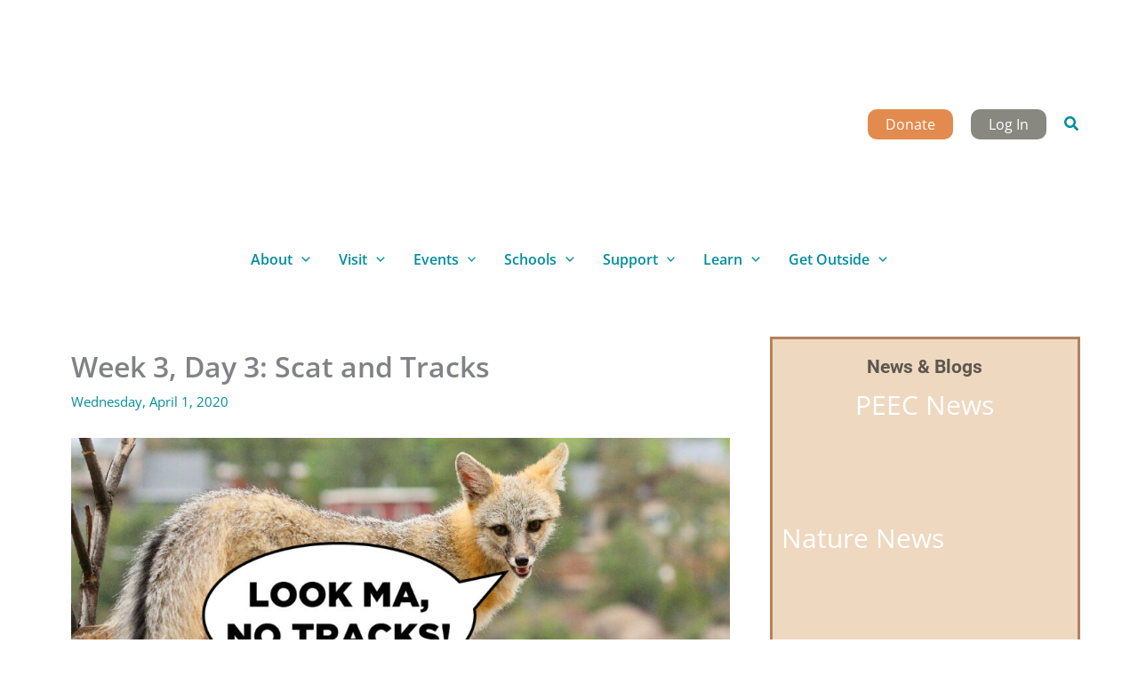

--- FILE ---
content_type: text/html; charset=UTF-8
request_url: https://peecnature.org/take-it-outside-week-3-day-3/
body_size: 32790
content:
<!DOCTYPE html>
<html lang="en-US">
<head>
<meta charset="UTF-8">
<meta name="viewport" content="width=device-width, initial-scale=1">
<meta property="og:url" content="https://peecnature.org/take-it-outside-week-3-day-3/">
	 <link rel="profile" href="https://gmpg.org/xfn/11"> 
	 <!-- Google tag (gtag.js) -->
<script async src="https://www.googletagmanager.com/gtag/js?id=UA-45077211-1"></script>
<script>
  window.dataLayer = window.dataLayer || [];
  function gtag(){dataLayer.push(arguments);}
  gtag('js', new Date());

  gtag('config', 'UA-45077211-1');
</script>


<title>Week 3, Day 3: Scat and Tracks &#8211; Pajarito Environmental Education Center</title>
<link rel="preload" href="https://peecnature.org/wp-content/astra-local-fonts/open-sans/memvYaGs126MiZpBA-UvWbX2vVnXBbObj2OVTS-muw.woff2" as="font" type="font/woff2" crossorigin><link rel="preload" href="https://peecnature.org/wp-content/astra-local-fonts/roboto/KFOMCnqEu92Fr1ME7kSn66aGLdTylUAMQXC89YmC2DPNWuYjalmUiAo.woff2" as="font" type="font/woff2" crossorigin><meta name='robots' content='max-image-preview:large' />
<link rel="alternate" type="application/rss+xml" title="Pajarito Environmental Education Center &raquo; Feed" href="https://peecnature.org/feed/" />
<link rel="alternate" type="application/rss+xml" title="Pajarito Environmental Education Center &raquo; Comments Feed" href="https://peecnature.org/comments/feed/" />
<link rel="alternate" title="oEmbed (JSON)" type="application/json+oembed" href="https://peecnature.org/wp-json/oembed/1.0/embed?url=https%3A%2F%2Fpeecnature.org%2Ftake-it-outside-week-3-day-3%2F" />
<link rel="alternate" title="oEmbed (XML)" type="text/xml+oembed" href="https://peecnature.org/wp-json/oembed/1.0/embed?url=https%3A%2F%2Fpeecnature.org%2Ftake-it-outside-week-3-day-3%2F&#038;format=xml" />
		<style>
			.lazyload,
			.lazyloading {
				max-width: 100%;
			}
		</style>
		<style id='wp-img-auto-sizes-contain-inline-css'>
img:is([sizes=auto i],[sizes^="auto," i]){contain-intrinsic-size:3000px 1500px}
/*# sourceURL=wp-img-auto-sizes-contain-inline-css */
</style>
<link rel='stylesheet' id='gs-swiper-css' href='https://peecnature.org/wp-content/plugins/gs-logo-slider/assets/libs/swiper-js/swiper.min.css?ver=3.8.1' media='all' />
<link rel='stylesheet' id='gs-tippyjs-css' href='https://peecnature.org/wp-content/plugins/gs-logo-slider/assets/libs/tippyjs/tippy.css?ver=3.8.1' media='all' />
<link rel='stylesheet' id='gs-logo-public-css' href='https://peecnature.org/wp-content/plugins/gs-logo-slider/assets/css/gs-logo.min.css?ver=3.8.1' media='all' />
<style id='wp-block-library-inline-css'>
:root{--wp-block-synced-color:#7a00df;--wp-block-synced-color--rgb:122,0,223;--wp-bound-block-color:var(--wp-block-synced-color);--wp-editor-canvas-background:#ddd;--wp-admin-theme-color:#007cba;--wp-admin-theme-color--rgb:0,124,186;--wp-admin-theme-color-darker-10:#006ba1;--wp-admin-theme-color-darker-10--rgb:0,107,160.5;--wp-admin-theme-color-darker-20:#005a87;--wp-admin-theme-color-darker-20--rgb:0,90,135;--wp-admin-border-width-focus:2px}@media (min-resolution:192dpi){:root{--wp-admin-border-width-focus:1.5px}}.wp-element-button{cursor:pointer}:root .has-very-light-gray-background-color{background-color:#eee}:root .has-very-dark-gray-background-color{background-color:#313131}:root .has-very-light-gray-color{color:#eee}:root .has-very-dark-gray-color{color:#313131}:root .has-vivid-green-cyan-to-vivid-cyan-blue-gradient-background{background:linear-gradient(135deg,#00d084,#0693e3)}:root .has-purple-crush-gradient-background{background:linear-gradient(135deg,#34e2e4,#4721fb 50%,#ab1dfe)}:root .has-hazy-dawn-gradient-background{background:linear-gradient(135deg,#faaca8,#dad0ec)}:root .has-subdued-olive-gradient-background{background:linear-gradient(135deg,#fafae1,#67a671)}:root .has-atomic-cream-gradient-background{background:linear-gradient(135deg,#fdd79a,#004a59)}:root .has-nightshade-gradient-background{background:linear-gradient(135deg,#330968,#31cdcf)}:root .has-midnight-gradient-background{background:linear-gradient(135deg,#020381,#2874fc)}:root{--wp--preset--font-size--normal:16px;--wp--preset--font-size--huge:42px}.has-regular-font-size{font-size:1em}.has-larger-font-size{font-size:2.625em}.has-normal-font-size{font-size:var(--wp--preset--font-size--normal)}.has-huge-font-size{font-size:var(--wp--preset--font-size--huge)}.has-text-align-center{text-align:center}.has-text-align-left{text-align:left}.has-text-align-right{text-align:right}.has-fit-text{white-space:nowrap!important}#end-resizable-editor-section{display:none}.aligncenter{clear:both}.items-justified-left{justify-content:flex-start}.items-justified-center{justify-content:center}.items-justified-right{justify-content:flex-end}.items-justified-space-between{justify-content:space-between}.screen-reader-text{border:0;clip-path:inset(50%);height:1px;margin:-1px;overflow:hidden;padding:0;position:absolute;width:1px;word-wrap:normal!important}.screen-reader-text:focus{background-color:#ddd;clip-path:none;color:#444;display:block;font-size:1em;height:auto;left:5px;line-height:normal;padding:15px 23px 14px;text-decoration:none;top:5px;width:auto;z-index:100000}html :where(.has-border-color){border-style:solid}html :where([style*=border-top-color]){border-top-style:solid}html :where([style*=border-right-color]){border-right-style:solid}html :where([style*=border-bottom-color]){border-bottom-style:solid}html :where([style*=border-left-color]){border-left-style:solid}html :where([style*=border-width]){border-style:solid}html :where([style*=border-top-width]){border-top-style:solid}html :where([style*=border-right-width]){border-right-style:solid}html :where([style*=border-bottom-width]){border-bottom-style:solid}html :where([style*=border-left-width]){border-left-style:solid}html :where(img[class*=wp-image-]){height:auto;max-width:100%}:where(figure){margin:0 0 1em}html :where(.is-position-sticky){--wp-admin--admin-bar--position-offset:var(--wp-admin--admin-bar--height,0px)}@media screen and (max-width:600px){html :where(.is-position-sticky){--wp-admin--admin-bar--position-offset:0px}}

/*# sourceURL=wp-block-library-inline-css */
</style><style id='wp-block-button-inline-css'>
.wp-block-button__link{align-content:center;box-sizing:border-box;cursor:pointer;display:inline-block;height:100%;text-align:center;word-break:break-word}.wp-block-button__link.aligncenter{text-align:center}.wp-block-button__link.alignright{text-align:right}:where(.wp-block-button__link){border-radius:9999px;box-shadow:none;padding:calc(.667em + 2px) calc(1.333em + 2px);text-decoration:none}.wp-block-button[style*=text-decoration] .wp-block-button__link{text-decoration:inherit}.wp-block-buttons>.wp-block-button.has-custom-width{max-width:none}.wp-block-buttons>.wp-block-button.has-custom-width .wp-block-button__link{width:100%}.wp-block-buttons>.wp-block-button.has-custom-font-size .wp-block-button__link{font-size:inherit}.wp-block-buttons>.wp-block-button.wp-block-button__width-25{width:calc(25% - var(--wp--style--block-gap, .5em)*.75)}.wp-block-buttons>.wp-block-button.wp-block-button__width-50{width:calc(50% - var(--wp--style--block-gap, .5em)*.5)}.wp-block-buttons>.wp-block-button.wp-block-button__width-75{width:calc(75% - var(--wp--style--block-gap, .5em)*.25)}.wp-block-buttons>.wp-block-button.wp-block-button__width-100{flex-basis:100%;width:100%}.wp-block-buttons.is-vertical>.wp-block-button.wp-block-button__width-25{width:25%}.wp-block-buttons.is-vertical>.wp-block-button.wp-block-button__width-50{width:50%}.wp-block-buttons.is-vertical>.wp-block-button.wp-block-button__width-75{width:75%}.wp-block-button.is-style-squared,.wp-block-button__link.wp-block-button.is-style-squared{border-radius:0}.wp-block-button.no-border-radius,.wp-block-button__link.no-border-radius{border-radius:0!important}:root :where(.wp-block-button .wp-block-button__link.is-style-outline),:root :where(.wp-block-button.is-style-outline>.wp-block-button__link){border:2px solid;padding:.667em 1.333em}:root :where(.wp-block-button .wp-block-button__link.is-style-outline:not(.has-text-color)),:root :where(.wp-block-button.is-style-outline>.wp-block-button__link:not(.has-text-color)){color:currentColor}:root :where(.wp-block-button .wp-block-button__link.is-style-outline:not(.has-background)),:root :where(.wp-block-button.is-style-outline>.wp-block-button__link:not(.has-background)){background-color:initial;background-image:none}
/*# sourceURL=https://peecnature.org/wp-includes/blocks/button/style.min.css */
</style>
<style id='wp-block-heading-inline-css'>
h1:where(.wp-block-heading).has-background,h2:where(.wp-block-heading).has-background,h3:where(.wp-block-heading).has-background,h4:where(.wp-block-heading).has-background,h5:where(.wp-block-heading).has-background,h6:where(.wp-block-heading).has-background{padding:1.25em 2.375em}h1.has-text-align-left[style*=writing-mode]:where([style*=vertical-lr]),h1.has-text-align-right[style*=writing-mode]:where([style*=vertical-rl]),h2.has-text-align-left[style*=writing-mode]:where([style*=vertical-lr]),h2.has-text-align-right[style*=writing-mode]:where([style*=vertical-rl]),h3.has-text-align-left[style*=writing-mode]:where([style*=vertical-lr]),h3.has-text-align-right[style*=writing-mode]:where([style*=vertical-rl]),h4.has-text-align-left[style*=writing-mode]:where([style*=vertical-lr]),h4.has-text-align-right[style*=writing-mode]:where([style*=vertical-rl]),h5.has-text-align-left[style*=writing-mode]:where([style*=vertical-lr]),h5.has-text-align-right[style*=writing-mode]:where([style*=vertical-rl]),h6.has-text-align-left[style*=writing-mode]:where([style*=vertical-lr]),h6.has-text-align-right[style*=writing-mode]:where([style*=vertical-rl]){rotate:180deg}
/*# sourceURL=https://peecnature.org/wp-includes/blocks/heading/style.min.css */
</style>
<style id='wp-block-image-inline-css'>
.wp-block-image>a,.wp-block-image>figure>a{display:inline-block}.wp-block-image img{box-sizing:border-box;height:auto;max-width:100%;vertical-align:bottom}@media not (prefers-reduced-motion){.wp-block-image img.hide{visibility:hidden}.wp-block-image img.show{animation:show-content-image .4s}}.wp-block-image[style*=border-radius] img,.wp-block-image[style*=border-radius]>a{border-radius:inherit}.wp-block-image.has-custom-border img{box-sizing:border-box}.wp-block-image.aligncenter{text-align:center}.wp-block-image.alignfull>a,.wp-block-image.alignwide>a{width:100%}.wp-block-image.alignfull img,.wp-block-image.alignwide img{height:auto;width:100%}.wp-block-image .aligncenter,.wp-block-image .alignleft,.wp-block-image .alignright,.wp-block-image.aligncenter,.wp-block-image.alignleft,.wp-block-image.alignright{display:table}.wp-block-image .aligncenter>figcaption,.wp-block-image .alignleft>figcaption,.wp-block-image .alignright>figcaption,.wp-block-image.aligncenter>figcaption,.wp-block-image.alignleft>figcaption,.wp-block-image.alignright>figcaption{caption-side:bottom;display:table-caption}.wp-block-image .alignleft{float:left;margin:.5em 1em .5em 0}.wp-block-image .alignright{float:right;margin:.5em 0 .5em 1em}.wp-block-image .aligncenter{margin-left:auto;margin-right:auto}.wp-block-image :where(figcaption){margin-bottom:1em;margin-top:.5em}.wp-block-image.is-style-circle-mask img{border-radius:9999px}@supports ((-webkit-mask-image:none) or (mask-image:none)) or (-webkit-mask-image:none){.wp-block-image.is-style-circle-mask img{border-radius:0;-webkit-mask-image:url('data:image/svg+xml;utf8,<svg viewBox="0 0 100 100" xmlns="http://www.w3.org/2000/svg"><circle cx="50" cy="50" r="50"/></svg>');mask-image:url('data:image/svg+xml;utf8,<svg viewBox="0 0 100 100" xmlns="http://www.w3.org/2000/svg"><circle cx="50" cy="50" r="50"/></svg>');mask-mode:alpha;-webkit-mask-position:center;mask-position:center;-webkit-mask-repeat:no-repeat;mask-repeat:no-repeat;-webkit-mask-size:contain;mask-size:contain}}:root :where(.wp-block-image.is-style-rounded img,.wp-block-image .is-style-rounded img){border-radius:9999px}.wp-block-image figure{margin:0}.wp-lightbox-container{display:flex;flex-direction:column;position:relative}.wp-lightbox-container img{cursor:zoom-in}.wp-lightbox-container img:hover+button{opacity:1}.wp-lightbox-container button{align-items:center;backdrop-filter:blur(16px) saturate(180%);background-color:#5a5a5a40;border:none;border-radius:4px;cursor:zoom-in;display:flex;height:20px;justify-content:center;opacity:0;padding:0;position:absolute;right:16px;text-align:center;top:16px;width:20px;z-index:100}@media not (prefers-reduced-motion){.wp-lightbox-container button{transition:opacity .2s ease}}.wp-lightbox-container button:focus-visible{outline:3px auto #5a5a5a40;outline:3px auto -webkit-focus-ring-color;outline-offset:3px}.wp-lightbox-container button:hover{cursor:pointer;opacity:1}.wp-lightbox-container button:focus{opacity:1}.wp-lightbox-container button:focus,.wp-lightbox-container button:hover,.wp-lightbox-container button:not(:hover):not(:active):not(.has-background){background-color:#5a5a5a40;border:none}.wp-lightbox-overlay{box-sizing:border-box;cursor:zoom-out;height:100vh;left:0;overflow:hidden;position:fixed;top:0;visibility:hidden;width:100%;z-index:100000}.wp-lightbox-overlay .close-button{align-items:center;cursor:pointer;display:flex;justify-content:center;min-height:40px;min-width:40px;padding:0;position:absolute;right:calc(env(safe-area-inset-right) + 16px);top:calc(env(safe-area-inset-top) + 16px);z-index:5000000}.wp-lightbox-overlay .close-button:focus,.wp-lightbox-overlay .close-button:hover,.wp-lightbox-overlay .close-button:not(:hover):not(:active):not(.has-background){background:none;border:none}.wp-lightbox-overlay .lightbox-image-container{height:var(--wp--lightbox-container-height);left:50%;overflow:hidden;position:absolute;top:50%;transform:translate(-50%,-50%);transform-origin:top left;width:var(--wp--lightbox-container-width);z-index:9999999999}.wp-lightbox-overlay .wp-block-image{align-items:center;box-sizing:border-box;display:flex;height:100%;justify-content:center;margin:0;position:relative;transform-origin:0 0;width:100%;z-index:3000000}.wp-lightbox-overlay .wp-block-image img{height:var(--wp--lightbox-image-height);min-height:var(--wp--lightbox-image-height);min-width:var(--wp--lightbox-image-width);width:var(--wp--lightbox-image-width)}.wp-lightbox-overlay .wp-block-image figcaption{display:none}.wp-lightbox-overlay button{background:none;border:none}.wp-lightbox-overlay .scrim{background-color:#fff;height:100%;opacity:.9;position:absolute;width:100%;z-index:2000000}.wp-lightbox-overlay.active{visibility:visible}@media not (prefers-reduced-motion){.wp-lightbox-overlay.active{animation:turn-on-visibility .25s both}.wp-lightbox-overlay.active img{animation:turn-on-visibility .35s both}.wp-lightbox-overlay.show-closing-animation:not(.active){animation:turn-off-visibility .35s both}.wp-lightbox-overlay.show-closing-animation:not(.active) img{animation:turn-off-visibility .25s both}.wp-lightbox-overlay.zoom.active{animation:none;opacity:1;visibility:visible}.wp-lightbox-overlay.zoom.active .lightbox-image-container{animation:lightbox-zoom-in .4s}.wp-lightbox-overlay.zoom.active .lightbox-image-container img{animation:none}.wp-lightbox-overlay.zoom.active .scrim{animation:turn-on-visibility .4s forwards}.wp-lightbox-overlay.zoom.show-closing-animation:not(.active){animation:none}.wp-lightbox-overlay.zoom.show-closing-animation:not(.active) .lightbox-image-container{animation:lightbox-zoom-out .4s}.wp-lightbox-overlay.zoom.show-closing-animation:not(.active) .lightbox-image-container img{animation:none}.wp-lightbox-overlay.zoom.show-closing-animation:not(.active) .scrim{animation:turn-off-visibility .4s forwards}}@keyframes show-content-image{0%{visibility:hidden}99%{visibility:hidden}to{visibility:visible}}@keyframes turn-on-visibility{0%{opacity:0}to{opacity:1}}@keyframes turn-off-visibility{0%{opacity:1;visibility:visible}99%{opacity:0;visibility:visible}to{opacity:0;visibility:hidden}}@keyframes lightbox-zoom-in{0%{transform:translate(calc((-100vw + var(--wp--lightbox-scrollbar-width))/2 + var(--wp--lightbox-initial-left-position)),calc(-50vh + var(--wp--lightbox-initial-top-position))) scale(var(--wp--lightbox-scale))}to{transform:translate(-50%,-50%) scale(1)}}@keyframes lightbox-zoom-out{0%{transform:translate(-50%,-50%) scale(1);visibility:visible}99%{visibility:visible}to{transform:translate(calc((-100vw + var(--wp--lightbox-scrollbar-width))/2 + var(--wp--lightbox-initial-left-position)),calc(-50vh + var(--wp--lightbox-initial-top-position))) scale(var(--wp--lightbox-scale));visibility:hidden}}
/*# sourceURL=https://peecnature.org/wp-includes/blocks/image/style.min.css */
</style>
<style id='wp-block-list-inline-css'>
ol,ul{box-sizing:border-box}:root :where(.wp-block-list.has-background){padding:1.25em 2.375em}
/*# sourceURL=https://peecnature.org/wp-includes/blocks/list/style.min.css */
</style>
<style id='wp-block-buttons-inline-css'>
.wp-block-buttons{box-sizing:border-box}.wp-block-buttons.is-vertical{flex-direction:column}.wp-block-buttons.is-vertical>.wp-block-button:last-child{margin-bottom:0}.wp-block-buttons>.wp-block-button{display:inline-block;margin:0}.wp-block-buttons.is-content-justification-left{justify-content:flex-start}.wp-block-buttons.is-content-justification-left.is-vertical{align-items:flex-start}.wp-block-buttons.is-content-justification-center{justify-content:center}.wp-block-buttons.is-content-justification-center.is-vertical{align-items:center}.wp-block-buttons.is-content-justification-right{justify-content:flex-end}.wp-block-buttons.is-content-justification-right.is-vertical{align-items:flex-end}.wp-block-buttons.is-content-justification-space-between{justify-content:space-between}.wp-block-buttons.aligncenter{text-align:center}.wp-block-buttons:not(.is-content-justification-space-between,.is-content-justification-right,.is-content-justification-left,.is-content-justification-center) .wp-block-button.aligncenter{margin-left:auto;margin-right:auto;width:100%}.wp-block-buttons[style*=text-decoration] .wp-block-button,.wp-block-buttons[style*=text-decoration] .wp-block-button__link{text-decoration:inherit}.wp-block-buttons.has-custom-font-size .wp-block-button__link{font-size:inherit}.wp-block-buttons .wp-block-button__link{width:100%}.wp-block-button.aligncenter{text-align:center}
/*# sourceURL=https://peecnature.org/wp-includes/blocks/buttons/style.min.css */
</style>
<style id='wp-block-columns-inline-css'>
.wp-block-columns{box-sizing:border-box;display:flex;flex-wrap:wrap!important}@media (min-width:782px){.wp-block-columns{flex-wrap:nowrap!important}}.wp-block-columns{align-items:normal!important}.wp-block-columns.are-vertically-aligned-top{align-items:flex-start}.wp-block-columns.are-vertically-aligned-center{align-items:center}.wp-block-columns.are-vertically-aligned-bottom{align-items:flex-end}@media (max-width:781px){.wp-block-columns:not(.is-not-stacked-on-mobile)>.wp-block-column{flex-basis:100%!important}}@media (min-width:782px){.wp-block-columns:not(.is-not-stacked-on-mobile)>.wp-block-column{flex-basis:0;flex-grow:1}.wp-block-columns:not(.is-not-stacked-on-mobile)>.wp-block-column[style*=flex-basis]{flex-grow:0}}.wp-block-columns.is-not-stacked-on-mobile{flex-wrap:nowrap!important}.wp-block-columns.is-not-stacked-on-mobile>.wp-block-column{flex-basis:0;flex-grow:1}.wp-block-columns.is-not-stacked-on-mobile>.wp-block-column[style*=flex-basis]{flex-grow:0}:where(.wp-block-columns){margin-bottom:1.75em}:where(.wp-block-columns.has-background){padding:1.25em 2.375em}.wp-block-column{flex-grow:1;min-width:0;overflow-wrap:break-word;word-break:break-word}.wp-block-column.is-vertically-aligned-top{align-self:flex-start}.wp-block-column.is-vertically-aligned-center{align-self:center}.wp-block-column.is-vertically-aligned-bottom{align-self:flex-end}.wp-block-column.is-vertically-aligned-stretch{align-self:stretch}.wp-block-column.is-vertically-aligned-bottom,.wp-block-column.is-vertically-aligned-center,.wp-block-column.is-vertically-aligned-top{width:100%}
/*# sourceURL=https://peecnature.org/wp-includes/blocks/columns/style.min.css */
</style>
<style id='wp-block-paragraph-inline-css'>
.is-small-text{font-size:.875em}.is-regular-text{font-size:1em}.is-large-text{font-size:2.25em}.is-larger-text{font-size:3em}.has-drop-cap:not(:focus):first-letter{float:left;font-size:8.4em;font-style:normal;font-weight:100;line-height:.68;margin:.05em .1em 0 0;text-transform:uppercase}body.rtl .has-drop-cap:not(:focus):first-letter{float:none;margin-left:.1em}p.has-drop-cap.has-background{overflow:hidden}:root :where(p.has-background){padding:1.25em 2.375em}:where(p.has-text-color:not(.has-link-color)) a{color:inherit}p.has-text-align-left[style*="writing-mode:vertical-lr"],p.has-text-align-right[style*="writing-mode:vertical-rl"]{rotate:180deg}
/*# sourceURL=https://peecnature.org/wp-includes/blocks/paragraph/style.min.css */
</style>
<style id='wp-block-spacer-inline-css'>
.wp-block-spacer{clear:both}
/*# sourceURL=https://peecnature.org/wp-includes/blocks/spacer/style.min.css */
</style>
<link rel='stylesheet' id='ugb-style-css-css' href='https://peecnature.org/wp-content/plugins/stackable-ultimate-gutenberg-blocks-premium/dist/frontend_blocks.css?ver=3.19.5' media='all' />
<style id='ugb-style-css-inline-css'>
:root {--stk-block-width-default-detected: 1150px;}
/*# sourceURL=ugb-style-css-inline-css */
</style>
<link rel='stylesheet' id='ugb-style-css-premium-css' href='https://peecnature.org/wp-content/plugins/stackable-ultimate-gutenberg-blocks-premium/dist/frontend_blocks__premium_only.css?ver=3.19.5' media='all' />
<link rel='stylesheet' id='ugb-style-css-v2-css' href='https://peecnature.org/wp-content/plugins/stackable-ultimate-gutenberg-blocks-premium/dist/deprecated/frontend_blocks_deprecated_v2.css?ver=3.19.5' media='all' />
<style id='ugb-style-css-v2-inline-css'>
:root {--stk-block-width-default-detected: 1150px;}
:root {
			--content-width: 1150px;
		}
/*# sourceURL=ugb-style-css-v2-inline-css */
</style>
<link rel='stylesheet' id='ugb-style-css-premium-v2-css' href='https://peecnature.org/wp-content/plugins/stackable-ultimate-gutenberg-blocks-premium/dist/deprecated/frontend_blocks_deprecated_v2__premium_only.css?ver=3.19.5' media='all' />
<style id='global-styles-inline-css'>
:root{--wp--preset--aspect-ratio--square: 1;--wp--preset--aspect-ratio--4-3: 4/3;--wp--preset--aspect-ratio--3-4: 3/4;--wp--preset--aspect-ratio--3-2: 3/2;--wp--preset--aspect-ratio--2-3: 2/3;--wp--preset--aspect-ratio--16-9: 16/9;--wp--preset--aspect-ratio--9-16: 9/16;--wp--preset--color--black: #000000;--wp--preset--color--cyan-bluish-gray: #abb8c3;--wp--preset--color--white: #ffffff;--wp--preset--color--pale-pink: #f78da7;--wp--preset--color--vivid-red: #cf2e2e;--wp--preset--color--luminous-vivid-orange: #ff6900;--wp--preset--color--luminous-vivid-amber: #fcb900;--wp--preset--color--light-green-cyan: #7bdcb5;--wp--preset--color--vivid-green-cyan: #00d084;--wp--preset--color--pale-cyan-blue: #8ed1fc;--wp--preset--color--vivid-cyan-blue: #0693e3;--wp--preset--color--vivid-purple: #9b51e0;--wp--preset--color--ast-global-color-0: var(--ast-global-color-0);--wp--preset--color--ast-global-color-1: var(--ast-global-color-1);--wp--preset--color--ast-global-color-2: var(--ast-global-color-2);--wp--preset--color--ast-global-color-3: var(--ast-global-color-3);--wp--preset--color--ast-global-color-4: var(--ast-global-color-4);--wp--preset--color--ast-global-color-5: var(--ast-global-color-5);--wp--preset--color--ast-global-color-6: var(--ast-global-color-6);--wp--preset--color--ast-global-color-7: var(--ast-global-color-7);--wp--preset--color--ast-global-color-8: var(--ast-global-color-8);--wp--preset--gradient--vivid-cyan-blue-to-vivid-purple: linear-gradient(135deg,rgb(6,147,227) 0%,rgb(155,81,224) 100%);--wp--preset--gradient--light-green-cyan-to-vivid-green-cyan: linear-gradient(135deg,rgb(122,220,180) 0%,rgb(0,208,130) 100%);--wp--preset--gradient--luminous-vivid-amber-to-luminous-vivid-orange: linear-gradient(135deg,rgb(252,185,0) 0%,rgb(255,105,0) 100%);--wp--preset--gradient--luminous-vivid-orange-to-vivid-red: linear-gradient(135deg,rgb(255,105,0) 0%,rgb(207,46,46) 100%);--wp--preset--gradient--very-light-gray-to-cyan-bluish-gray: linear-gradient(135deg,rgb(238,238,238) 0%,rgb(169,184,195) 100%);--wp--preset--gradient--cool-to-warm-spectrum: linear-gradient(135deg,rgb(74,234,220) 0%,rgb(151,120,209) 20%,rgb(207,42,186) 40%,rgb(238,44,130) 60%,rgb(251,105,98) 80%,rgb(254,248,76) 100%);--wp--preset--gradient--blush-light-purple: linear-gradient(135deg,rgb(255,206,236) 0%,rgb(152,150,240) 100%);--wp--preset--gradient--blush-bordeaux: linear-gradient(135deg,rgb(254,205,165) 0%,rgb(254,45,45) 50%,rgb(107,0,62) 100%);--wp--preset--gradient--luminous-dusk: linear-gradient(135deg,rgb(255,203,112) 0%,rgb(199,81,192) 50%,rgb(65,88,208) 100%);--wp--preset--gradient--pale-ocean: linear-gradient(135deg,rgb(255,245,203) 0%,rgb(182,227,212) 50%,rgb(51,167,181) 100%);--wp--preset--gradient--electric-grass: linear-gradient(135deg,rgb(202,248,128) 0%,rgb(113,206,126) 100%);--wp--preset--gradient--midnight: linear-gradient(135deg,rgb(2,3,129) 0%,rgb(40,116,252) 100%);--wp--preset--font-size--small: 13px;--wp--preset--font-size--medium: 20px;--wp--preset--font-size--large: 36px;--wp--preset--font-size--x-large: 42px;--wp--preset--spacing--20: 0.44rem;--wp--preset--spacing--30: 0.67rem;--wp--preset--spacing--40: 1rem;--wp--preset--spacing--50: 1.5rem;--wp--preset--spacing--60: 2.25rem;--wp--preset--spacing--70: 3.38rem;--wp--preset--spacing--80: 5.06rem;--wp--preset--shadow--natural: 6px 6px 9px rgba(0, 0, 0, 0.2);--wp--preset--shadow--deep: 12px 12px 50px rgba(0, 0, 0, 0.4);--wp--preset--shadow--sharp: 6px 6px 0px rgba(0, 0, 0, 0.2);--wp--preset--shadow--outlined: 6px 6px 0px -3px rgb(255, 255, 255), 6px 6px rgb(0, 0, 0);--wp--preset--shadow--crisp: 6px 6px 0px rgb(0, 0, 0);}:root { --wp--style--global--content-size: var(--wp--custom--ast-content-width-size);--wp--style--global--wide-size: var(--wp--custom--ast-wide-width-size); }:where(body) { margin: 0; }.wp-site-blocks > .alignleft { float: left; margin-right: 2em; }.wp-site-blocks > .alignright { float: right; margin-left: 2em; }.wp-site-blocks > .aligncenter { justify-content: center; margin-left: auto; margin-right: auto; }:where(.wp-site-blocks) > * { margin-block-start: 24px; margin-block-end: 0; }:where(.wp-site-blocks) > :first-child { margin-block-start: 0; }:where(.wp-site-blocks) > :last-child { margin-block-end: 0; }:root { --wp--style--block-gap: 24px; }:root :where(.is-layout-flow) > :first-child{margin-block-start: 0;}:root :where(.is-layout-flow) > :last-child{margin-block-end: 0;}:root :where(.is-layout-flow) > *{margin-block-start: 24px;margin-block-end: 0;}:root :where(.is-layout-constrained) > :first-child{margin-block-start: 0;}:root :where(.is-layout-constrained) > :last-child{margin-block-end: 0;}:root :where(.is-layout-constrained) > *{margin-block-start: 24px;margin-block-end: 0;}:root :where(.is-layout-flex){gap: 24px;}:root :where(.is-layout-grid){gap: 24px;}.is-layout-flow > .alignleft{float: left;margin-inline-start: 0;margin-inline-end: 2em;}.is-layout-flow > .alignright{float: right;margin-inline-start: 2em;margin-inline-end: 0;}.is-layout-flow > .aligncenter{margin-left: auto !important;margin-right: auto !important;}.is-layout-constrained > .alignleft{float: left;margin-inline-start: 0;margin-inline-end: 2em;}.is-layout-constrained > .alignright{float: right;margin-inline-start: 2em;margin-inline-end: 0;}.is-layout-constrained > .aligncenter{margin-left: auto !important;margin-right: auto !important;}.is-layout-constrained > :where(:not(.alignleft):not(.alignright):not(.alignfull)){max-width: var(--wp--style--global--content-size);margin-left: auto !important;margin-right: auto !important;}.is-layout-constrained > .alignwide{max-width: var(--wp--style--global--wide-size);}body .is-layout-flex{display: flex;}.is-layout-flex{flex-wrap: wrap;align-items: center;}.is-layout-flex > :is(*, div){margin: 0;}body .is-layout-grid{display: grid;}.is-layout-grid > :is(*, div){margin: 0;}body{padding-top: 0px;padding-right: 0px;padding-bottom: 0px;padding-left: 0px;}a:where(:not(.wp-element-button)){text-decoration: none;}:root :where(.wp-element-button, .wp-block-button__link){background-color: #32373c;border-width: 0;color: #fff;font-family: inherit;font-size: inherit;font-style: inherit;font-weight: inherit;letter-spacing: inherit;line-height: inherit;padding-top: calc(0.667em + 2px);padding-right: calc(1.333em + 2px);padding-bottom: calc(0.667em + 2px);padding-left: calc(1.333em + 2px);text-decoration: none;text-transform: inherit;}.has-black-color{color: var(--wp--preset--color--black) !important;}.has-cyan-bluish-gray-color{color: var(--wp--preset--color--cyan-bluish-gray) !important;}.has-white-color{color: var(--wp--preset--color--white) !important;}.has-pale-pink-color{color: var(--wp--preset--color--pale-pink) !important;}.has-vivid-red-color{color: var(--wp--preset--color--vivid-red) !important;}.has-luminous-vivid-orange-color{color: var(--wp--preset--color--luminous-vivid-orange) !important;}.has-luminous-vivid-amber-color{color: var(--wp--preset--color--luminous-vivid-amber) !important;}.has-light-green-cyan-color{color: var(--wp--preset--color--light-green-cyan) !important;}.has-vivid-green-cyan-color{color: var(--wp--preset--color--vivid-green-cyan) !important;}.has-pale-cyan-blue-color{color: var(--wp--preset--color--pale-cyan-blue) !important;}.has-vivid-cyan-blue-color{color: var(--wp--preset--color--vivid-cyan-blue) !important;}.has-vivid-purple-color{color: var(--wp--preset--color--vivid-purple) !important;}.has-ast-global-color-0-color{color: var(--wp--preset--color--ast-global-color-0) !important;}.has-ast-global-color-1-color{color: var(--wp--preset--color--ast-global-color-1) !important;}.has-ast-global-color-2-color{color: var(--wp--preset--color--ast-global-color-2) !important;}.has-ast-global-color-3-color{color: var(--wp--preset--color--ast-global-color-3) !important;}.has-ast-global-color-4-color{color: var(--wp--preset--color--ast-global-color-4) !important;}.has-ast-global-color-5-color{color: var(--wp--preset--color--ast-global-color-5) !important;}.has-ast-global-color-6-color{color: var(--wp--preset--color--ast-global-color-6) !important;}.has-ast-global-color-7-color{color: var(--wp--preset--color--ast-global-color-7) !important;}.has-ast-global-color-8-color{color: var(--wp--preset--color--ast-global-color-8) !important;}.has-black-background-color{background-color: var(--wp--preset--color--black) !important;}.has-cyan-bluish-gray-background-color{background-color: var(--wp--preset--color--cyan-bluish-gray) !important;}.has-white-background-color{background-color: var(--wp--preset--color--white) !important;}.has-pale-pink-background-color{background-color: var(--wp--preset--color--pale-pink) !important;}.has-vivid-red-background-color{background-color: var(--wp--preset--color--vivid-red) !important;}.has-luminous-vivid-orange-background-color{background-color: var(--wp--preset--color--luminous-vivid-orange) !important;}.has-luminous-vivid-amber-background-color{background-color: var(--wp--preset--color--luminous-vivid-amber) !important;}.has-light-green-cyan-background-color{background-color: var(--wp--preset--color--light-green-cyan) !important;}.has-vivid-green-cyan-background-color{background-color: var(--wp--preset--color--vivid-green-cyan) !important;}.has-pale-cyan-blue-background-color{background-color: var(--wp--preset--color--pale-cyan-blue) !important;}.has-vivid-cyan-blue-background-color{background-color: var(--wp--preset--color--vivid-cyan-blue) !important;}.has-vivid-purple-background-color{background-color: var(--wp--preset--color--vivid-purple) !important;}.has-ast-global-color-0-background-color{background-color: var(--wp--preset--color--ast-global-color-0) !important;}.has-ast-global-color-1-background-color{background-color: var(--wp--preset--color--ast-global-color-1) !important;}.has-ast-global-color-2-background-color{background-color: var(--wp--preset--color--ast-global-color-2) !important;}.has-ast-global-color-3-background-color{background-color: var(--wp--preset--color--ast-global-color-3) !important;}.has-ast-global-color-4-background-color{background-color: var(--wp--preset--color--ast-global-color-4) !important;}.has-ast-global-color-5-background-color{background-color: var(--wp--preset--color--ast-global-color-5) !important;}.has-ast-global-color-6-background-color{background-color: var(--wp--preset--color--ast-global-color-6) !important;}.has-ast-global-color-7-background-color{background-color: var(--wp--preset--color--ast-global-color-7) !important;}.has-ast-global-color-8-background-color{background-color: var(--wp--preset--color--ast-global-color-8) !important;}.has-black-border-color{border-color: var(--wp--preset--color--black) !important;}.has-cyan-bluish-gray-border-color{border-color: var(--wp--preset--color--cyan-bluish-gray) !important;}.has-white-border-color{border-color: var(--wp--preset--color--white) !important;}.has-pale-pink-border-color{border-color: var(--wp--preset--color--pale-pink) !important;}.has-vivid-red-border-color{border-color: var(--wp--preset--color--vivid-red) !important;}.has-luminous-vivid-orange-border-color{border-color: var(--wp--preset--color--luminous-vivid-orange) !important;}.has-luminous-vivid-amber-border-color{border-color: var(--wp--preset--color--luminous-vivid-amber) !important;}.has-light-green-cyan-border-color{border-color: var(--wp--preset--color--light-green-cyan) !important;}.has-vivid-green-cyan-border-color{border-color: var(--wp--preset--color--vivid-green-cyan) !important;}.has-pale-cyan-blue-border-color{border-color: var(--wp--preset--color--pale-cyan-blue) !important;}.has-vivid-cyan-blue-border-color{border-color: var(--wp--preset--color--vivid-cyan-blue) !important;}.has-vivid-purple-border-color{border-color: var(--wp--preset--color--vivid-purple) !important;}.has-ast-global-color-0-border-color{border-color: var(--wp--preset--color--ast-global-color-0) !important;}.has-ast-global-color-1-border-color{border-color: var(--wp--preset--color--ast-global-color-1) !important;}.has-ast-global-color-2-border-color{border-color: var(--wp--preset--color--ast-global-color-2) !important;}.has-ast-global-color-3-border-color{border-color: var(--wp--preset--color--ast-global-color-3) !important;}.has-ast-global-color-4-border-color{border-color: var(--wp--preset--color--ast-global-color-4) !important;}.has-ast-global-color-5-border-color{border-color: var(--wp--preset--color--ast-global-color-5) !important;}.has-ast-global-color-6-border-color{border-color: var(--wp--preset--color--ast-global-color-6) !important;}.has-ast-global-color-7-border-color{border-color: var(--wp--preset--color--ast-global-color-7) !important;}.has-ast-global-color-8-border-color{border-color: var(--wp--preset--color--ast-global-color-8) !important;}.has-vivid-cyan-blue-to-vivid-purple-gradient-background{background: var(--wp--preset--gradient--vivid-cyan-blue-to-vivid-purple) !important;}.has-light-green-cyan-to-vivid-green-cyan-gradient-background{background: var(--wp--preset--gradient--light-green-cyan-to-vivid-green-cyan) !important;}.has-luminous-vivid-amber-to-luminous-vivid-orange-gradient-background{background: var(--wp--preset--gradient--luminous-vivid-amber-to-luminous-vivid-orange) !important;}.has-luminous-vivid-orange-to-vivid-red-gradient-background{background: var(--wp--preset--gradient--luminous-vivid-orange-to-vivid-red) !important;}.has-very-light-gray-to-cyan-bluish-gray-gradient-background{background: var(--wp--preset--gradient--very-light-gray-to-cyan-bluish-gray) !important;}.has-cool-to-warm-spectrum-gradient-background{background: var(--wp--preset--gradient--cool-to-warm-spectrum) !important;}.has-blush-light-purple-gradient-background{background: var(--wp--preset--gradient--blush-light-purple) !important;}.has-blush-bordeaux-gradient-background{background: var(--wp--preset--gradient--blush-bordeaux) !important;}.has-luminous-dusk-gradient-background{background: var(--wp--preset--gradient--luminous-dusk) !important;}.has-pale-ocean-gradient-background{background: var(--wp--preset--gradient--pale-ocean) !important;}.has-electric-grass-gradient-background{background: var(--wp--preset--gradient--electric-grass) !important;}.has-midnight-gradient-background{background: var(--wp--preset--gradient--midnight) !important;}.has-small-font-size{font-size: var(--wp--preset--font-size--small) !important;}.has-medium-font-size{font-size: var(--wp--preset--font-size--medium) !important;}.has-large-font-size{font-size: var(--wp--preset--font-size--large) !important;}.has-x-large-font-size{font-size: var(--wp--preset--font-size--x-large) !important;}
/*# sourceURL=global-styles-inline-css */
</style>
<style id='core-block-supports-inline-css'>
.wp-container-core-columns-is-layout-28f84493{flex-wrap:nowrap;}
/*# sourceURL=core-block-supports-inline-css */
</style>

<link rel='stylesheet' id='astra-theme-css-css' href='https://peecnature.org/wp-content/themes/astra/assets/css/minified/main.min.css?ver=4.12.0' media='all' />
<link rel='stylesheet' id='astra-google-fonts-css' href='https://peecnature.org/wp-content/astra-local-fonts/astra-local-fonts.css?ver=4.12.0' media='all' />
<link rel='stylesheet' id='astra-theme-dynamic-css' href='https://peecnature.org/wp-content/uploads/astra/astra-theme-dynamic-css-post-37305.css?ver=1768519888' media='all' />
<style id='wp-emoji-styles-inline-css'>

	img.wp-smiley, img.emoji {
		display: inline !important;
		border: none !important;
		box-shadow: none !important;
		height: 1em !important;
		width: 1em !important;
		margin: 0 0.07em !important;
		vertical-align: -0.1em !important;
		background: none !important;
		padding: 0 !important;
	}
/*# sourceURL=wp-emoji-styles-inline-css */
</style>
<link rel='stylesheet' id='simple-banner-style-css' href='https://peecnature.org/wp-content/plugins/simple-banner/simple-banner.css?ver=3.2.0' media='all' />
<link rel='stylesheet' id='mc4wp-form-basic-css' href='https://peecnature.org/wp-content/plugins/mailchimp-for-wp/assets/css/form-basic.css?ver=4.10.9' media='all' />
<link rel='stylesheet' id='pta-sus-style-css' href='https://peecnature.org/wp-content/plugins/pta-volunteer-sign-up-sheets/classes/../assets/css/style.min.css?ver=05f033025181921b35dc97e21795eb09' media='all' />
<link rel='stylesheet' id='astra-addon-css-css' href='https://peecnature.org/wp-content/uploads/astra-addon/astra-addon-6966a8f55188b4-16934151.css?ver=4.12.0' media='all' />
<link rel='stylesheet' id='astra-addon-dynamic-css' href='https://peecnature.org/wp-content/uploads/astra-addon/astra-addon-dynamic-css-post-37305.css?ver=1768519888' media='all' />
<link rel='stylesheet' id='astra-child-theme-css-css' href='https://peecnature.org/wp-content/themes/astra-child/style.css?ver=1.0.0' media='all' />
<link rel='stylesheet' id='__EPYT__style-css' href='https://peecnature.org/wp-content/plugins/youtube-embed-plus/styles/ytprefs.min.css?ver=14.2.4' media='all' />
<style id='__EPYT__style-inline-css'>

                .epyt-gallery-thumb {
                        width: 20%;
                }
                
                         @media (min-width:0px) and (max-width: 767px) {
                            .epyt-gallery-rowbreak {
                                display: none;
                            }
                            .epyt-gallery-allthumbs[class*="epyt-cols"] .epyt-gallery-thumb {
                                width: 100% !important;
                            }
                          }
/*# sourceURL=__EPYT__style-inline-css */
</style>
<script src="https://peecnature.org/wp-includes/js/jquery/jquery.min.js?ver=3.7.1" id="jquery-core-js"></script>
<script src="https://peecnature.org/wp-includes/js/jquery/jquery-migrate.min.js?ver=3.4.1" id="jquery-migrate-js"></script>
<script src="https://peecnature.org/wp-content/themes/astra/assets/js/minified/flexibility.min.js?ver=4.12.0" id="astra-flexibility-js"></script>
<script id="astra-flexibility-js-after">
typeof flexibility !== "undefined" && flexibility(document.documentElement);
//# sourceURL=astra-flexibility-js-after
</script>
<script id="simple-banner-script-js-before">
const simpleBannerScriptParams = {"pro_version_enabled":"","debug_mode":"","id":37305,"version":"3.2.0","banner_params":[{"hide_simple_banner":"yes","simple_banner_prepend_element":"body","simple_banner_position":"","header_margin":"","header_padding":"","wp_body_open_enabled":"","wp_body_open":true,"simple_banner_z_index":"","simple_banner_text":"The nature center is CLOSED January 1. We will be open <a href=\"https:\/\/peecnature.org\/visit\/\">regular hours<\/a> again, starting at 10 AM on January 2.","disabled_on_current_page":false,"disabled_pages_array":[],"is_current_page_a_post":true,"disabled_on_posts":"","simple_banner_disabled_page_paths":"","simple_banner_font_size":"16px","simple_banner_color":"#008e9d","simple_banner_text_color":"#ffffff","simple_banner_link_color":"#ffffff","simple_banner_close_color":"","simple_banner_custom_css":"","simple_banner_scrolling_custom_css":"","simple_banner_text_custom_css":"","simple_banner_button_css":"","site_custom_css":"","keep_site_custom_css":"","site_custom_js":"","keep_site_custom_js":"","close_button_enabled":"","close_button_expiration":"","close_button_cookie_set":false,"current_date":{"date":"2026-01-20 15:21:02.734231","timezone_type":3,"timezone":"UTC"},"start_date":{"date":"2026-01-20 15:21:02.734238","timezone_type":3,"timezone":"UTC"},"end_date":{"date":"2026-01-20 15:21:02.734243","timezone_type":3,"timezone":"UTC"},"simple_banner_start_after_date":"","simple_banner_remove_after_date":"","simple_banner_insert_inside_element":""}]}
//# sourceURL=simple-banner-script-js-before
</script>
<script src="https://peecnature.org/wp-content/plugins/simple-banner/simple-banner.js?ver=3.2.0" id="simple-banner-script-js"></script>
<script id="__ytprefs__-js-extra">
var _EPYT_ = {"ajaxurl":"https://peecnature.org/wp-admin/admin-ajax.php","security":"4d10c13441","gallery_scrolloffset":"20","eppathtoscripts":"https://peecnature.org/wp-content/plugins/youtube-embed-plus/scripts/","eppath":"https://peecnature.org/wp-content/plugins/youtube-embed-plus/","epresponsiveselector":"[\"iframe.__youtube_prefs_widget__\"]","epdovol":"1","version":"14.2.4","evselector":"iframe.__youtube_prefs__[src], iframe[src*=\"youtube.com/embed/\"], iframe[src*=\"youtube-nocookie.com/embed/\"]","ajax_compat":"","maxres_facade":"eager","ytapi_load":"light","pause_others":"","stopMobileBuffer":"1","facade_mode":"","not_live_on_channel":""};
//# sourceURL=__ytprefs__-js-extra
</script>
<script src="https://peecnature.org/wp-content/plugins/youtube-embed-plus/scripts/ytprefs.min.js?ver=14.2.4" id="__ytprefs__-js"></script>
<link rel="https://api.w.org/" href="https://peecnature.org/wp-json/" /><link rel="alternate" title="JSON" type="application/json" href="https://peecnature.org/wp-json/wp/v2/posts/37305" /><link rel="EditURI" type="application/rsd+xml" title="RSD" href="https://peecnature.org/xmlrpc.php?rsd" />

<link rel="canonical" href="https://peecnature.org/take-it-outside-week-3-day-3/" />
<link rel='shortlink' href='https://peecnature.org/?p=37305' />
<style id="simple-banner-hide" type="text/css">.simple-banner{display:none;}</style><style id="simple-banner-font-size" type="text/css">.simple-banner .simple-banner-text{font-size:16px;}</style><style id="simple-banner-background-color" type="text/css">.simple-banner{background:#008e9d;}</style><style id="simple-banner-text-color" type="text/css">.simple-banner .simple-banner-text{color:#ffffff;}</style><style id="simple-banner-link-color" type="text/css">.simple-banner .simple-banner-text a{color:#ffffff;}</style><style id="simple-banner-z-index" type="text/css">.simple-banner{z-index: 99999;}</style><style id="simple-banner-site-custom-css-dummy" type="text/css"></style><script id="simple-banner-site-custom-js-dummy" type="text/javascript"></script>		<script>
			document.documentElement.className = document.documentElement.className.replace('no-js', 'js');
		</script>
		<link rel="icon" href="https://peecnature.org/wp-content/uploads/2021/08/cropped-PEEC-Logo-with-white-border-32x32.png" sizes="32x32" />
<link rel="icon" href="https://peecnature.org/wp-content/uploads/2021/08/cropped-PEEC-Logo-with-white-border-192x192.png" sizes="192x192" />
<link rel="apple-touch-icon" href="https://peecnature.org/wp-content/uploads/2021/08/cropped-PEEC-Logo-with-white-border-180x180.png" />
<meta name="msapplication-TileImage" content="https://peecnature.org/wp-content/uploads/2021/08/cropped-PEEC-Logo-with-white-border-270x270.png" />
		<style id="wp-custom-css">
			/* ######## header rule (hr) styles */		
body hr {
color: #cfcac3;
background-color: #cfcac3;
height: 3px;
width: 100%;}

/*Astra hr block separator has a max-width of 100px, this undoes that*/
hr.wp-block-separator {
	max-width: none;
}

/* ######## span that will float right; can be used for #top links*/

.float-p-right {
display:block;
width: 60px;
float:right;
}

/* ###### A default horizontal bar between table items site-wide*/

table, td, th {
	border: 0px;}
table > thead > tr > th, table > thead > tr > td, table > tbody > tr > th, table > tbody > tr > td, table > tfoot > tr > th, table > tfoot > tr > td {
    border-top: 3px solid #cfcac3;
}

/*Remove this bar on the membership page */
.page-id-2084 td {
	border: 0px;
}

/* ###### Events page  */

div.events_outer {width: 100%;
	position: relative; 
	margin: 0.1em;
	}
table.event_table {border-collapse: collapse;
	margin: 0; padding: 0;

	border: 0px solid #cfcec3; 
	}
.event_table td {
	vertical-align: middle;
	}
	
.event_table td:first-child {
	padding-left: 0px;
	}
td.eventtableleft {
}
td.eventtableright {
}

.event_image {
	max-width: 150px;
	}

div.events_leftbox {
	margin: 0.5em 0.5em 0 0;

	}	
	
	/*On a wide screen, the left box has a right margin to accomodate the sidebar, and the sidebar's width and position are specified, below.*/
	@media (min-width: 990px) {
	div.events_leftbox {
    	margin-right: 25em;
    	min-height:1600px; /*min height is needed when rightbox content is longer than leftbox*/
	}
	div.events_rightbox {
	position: absolute;
	top: 0;
	right: 0;
	width: 22.75em;
}}

div.mini-calendar {
 	width: 22em; 
	margin-bottom: 10px; 
	padding: 0px 10px; 
	display: block;
	background: #fff;
	border: 4px solid #cfcac3;}

/* the event calendar is inserted via iframe 
	the iframe style needs to be here in wordpress styles, but the styles for the actual mini-calendar need to come from a separate stylesheet, because the inserted material is non-wordpress*/	
	
body iframe {border: 0; margin: 0; padding: 0;
	}
		
div.event_textarea { 
	width: 22em; 
	text-align: left;
	background: #fff;
	border: 4px solid #cfcac3;
	padding: 0px 10px; }
	
	div.event_textarea h2 {text-align:center;}	
	div.event_textarea h4 {margin:0px; padding: 0px;}
	div.event_textarea p {margin:0px; padding: 0px;}
	div.event_textarea hr {clear:both;margin-bottom:10px;}
	div.event_textarea img {margin-bottom:10px;}
 
	/* hide post type icons and allowed html tags*/
	
.postformats {display: none;}
.form-allowed-tags {display:none;}

/*########## Nature guide pages */

div.nature_outer {width: 100%;
	position: relative; 
	margin: 0.1em;
	}

div.nature_rightbox {
	padding: 0px 0px 0px 0px; 
	border: 3px solid #b2aba0;
	margin: 0px 0px 10px 0px;
}

div.nature_leftbox {
		min-height: 500px;
			/*needed to avoid collision of selector box and page footer (because of the absolute position of the rightbox on a wide screen)*/
	}
	/*On a wide screen, the left box has a right margin to accomodate the sidebar, and the sidebar's width and position are specified, below.*/
	@media (min-width: 990px) {
	div.nature_leftbox {
    	margin-right: 23em;
	}
	div.nature_rightbox {
		position: absolute;
		top: 0;
		right: 0;
		width: 22em;}
}

div.nature_rightbox_top {
	background:#f5f0e9;
	padding: 10px 0px 0px 0px; 
	margin: 0px 0px 0px 0px;
	border: 1px solid #cfcac3;
	height: 48px;
}
.selector_heading {
	text-align: center;
	margin: 0px;
	padding: 0px;
}

div.checkbox-area {
	padding: 0px 0px 10px 10px; 
	border:0px solid black;
	margin: 10px;
	width: 100%;
	border: 0px solid black;
	font-family: Arial, Helvetica, sans-serif;
  font-size: 16px;
	text-decoration: none;
}

.dd-selected {
	overflow:hidden;
	display:block;
	font-family: Arial,
		Helvetica, san-serif;
	text-decoration:none;
	border-radius: 5px;
	color:#5E5650;
}

.dd-selected-text {
	font-family: Arial, Helvetica, san-serif;
	text-decoration:none;
	color:#5E5650;
}

div.guidetype { /*encloses each round image*/
	margin: 15px;
	padding: 0px;
	display:inline-block;
	vertical-align: middle;
	overflow:hidden;
	border: 0px solid black; /* needed for IE*/}
div.ebird td { border: 0px solid #fff;
}	
.nature_image {
    max-width: 320px;
	border: 1px solid black;
}
@media (max-width: 750px) { /*images smaller for small screen*/
  .nature_image {
      max-width: 200px;
  }
}
@media (max-width: 350px) { /*images tiny for tiny screen*/
  .nature_image {
      max-width: 125px;
  }
}

main #guide-section p {
    max-width: 720px;
}

/*#### nature guide tabs */

ul.tabby {
    list-style-type: none;
    margin: 0;
    padding: 0;
    overflow: hidden;
    border: 3px solid #b2aba0;
    border-bottom: none;
    background-color: #f5f0e9;
}

/* Float the list items side by side */
ul.tabby li {
	float: left;
	margin: 0;
    padding: 0;
    border-right: 3px solid #cfcac3;}
@media (max-width: 600px) { /*for small screen*/
  ul.tabby li {
      float:none;
      clear:both;
  }
}

/* Style the links inside the list items */
ul.tabby li a {
    display: inline-block;
    color: #5e5650;
    text-align: center;
	  text-decoration: none;
    padding: 5px 12px 5px 12px;
    font-size: 18px;
    transition: 0.3s;
}
@media (max-width: 900px) { /*for small screen*/
  ul.tabby li a {
      font-size: 14px;
  }
}
/* Change background color of links on hover */
ul.tabby li a:hover {
	background-color: #fff;	
	outline:none;}

/* Create an active/current tabbylink class */
ul.tabby li a:focus, .active {
	background-color: #fff;
	outline:none;}

/* Style the tabby content */
.tabbycontent {
    display: none;
    padding: 15px 10px 5px 10px;
    margin: 0 0 10px 0;
    border: 3px solid #b2aba0;
    border-top: none;
}


/*##### BUTTONS
 nice blue, orange or gray buttons site wide; note that some buttons are generated by Astra or by plugins, and those are styled in the Astra settings*/	
.nicebutton a {
    background-color: #008e9d;
    background-image: none;
    color: #fff;
    cursor: pointer;
    display: inline-block;
    font-size: 16px;
    font-weight: normal;
    line-height: 1.42857;
    margin-bottom: 0;
    padding: 6px 20px;
    text-align: center;
    vertical-align: top;
    white-space: nowrap;
	border-radius: 10px;
}
.nicebutton a:hover {
    background-color: #00727e; /*darker turquoise */
}

.orangebutton a {background-color:#e38b4e;}
.orangebutton a:hover {background-color:#e07d39;}

.graybutton a {background-color:#888881;}
.graybutton a:hover {background-color:#666666;}



/*###### pta-sus volunteer calendars*/

@media screen and (min-width:1200px ),screen and (min-height: 1200px) {
.post-6351 body {
max-width:700px;
}
}


/* ######### Mailchimp submit button + general input form styles*/

input[type="submit"], input[type="reset"], input[type="button"] {
    background-color: #008e9d;
    background-image: none;
    border: none;
    color: #fff;
    cursor: pointer;
    display: inline-block;
    font-size: 16px;
    font-weight: normal;
    line-height: 1.42857;
    margin-bottom: 0;
    padding: 6px 20px;
    text-align: center;
    vertical-align: top;
    white-space: nowrap;
}
input[type="submit"]:hover, input[type="reset"]:hover, input[type="button"]:hover {
    background-color: #00727e;
}
input[type="submit"]:active, input[type="reset"]:active, input[type="button"]:active {
    background-color: #00727e;
}

/* ####### Ninja forms - wrapper*/

.ninja-form-wrapper {max-width:400px;}

/* ####### Ninja forms - hide the Required Fields text */

.nf-form-fields-required {
  display: none;
}

/* HIDE the comment form "Website" field, see https://wordpress.org/support/topic/remove-website-field-from-the-comment-form/
*/
#respond .comment-form-url {
    display: none;
}

#respond .comment-form-email {
    padding-right: 0;
}

@media(min-width:780px) {
    #respond .comment-form-author, #respond .comment-form-email {
        width: 50%;
    }
}

/* Simple banner links look better with underline
*/

.simple-banner-text a {
	text-decoration: underline;
}

/*###sidebar issues. Astra doesn't apply the background color correctly. The padding and margin are to reduce excessive spacing between sidebar widget blocks. The background and border colors match the footer.*/
div.sidebar-main {
border: 3px solid #b1825f;}

aside.widget {
background-color:#eed8bf !important;
}

aside.widget_block {
padding: 0px !important;
margin: 0px 10px !important;}

/*### custom category page styles (for the category template that resides in the child theme) NOT CURRENTLY USED*/

.cat-page-featured-image img
{border-radius: 50%;
	    display:inline-block;
    margin:0 5px;
	border: 1px solid gray;
}
.paginate-category-links {

}
.paginate-category-links a {
	padding: 0px 10px 0px 10px;
	font-size: 16px;
	
}

/* ### social media icons in footer widget */
.social-icon {
	display:inline-block;
	border-radius:15%;
	margin: 20px 20px 0 0;
}

/* ###reduce padding at top of page between header and page title (Astra weirdness)*/

@media (max-width: 1200px)
{
	.ast-separate-container .ast-article-post, .ast-separate-container .ast-article-single {
    margin: 0;
    padding-top: 1em;
    padding-right: 2.4em;
    padding-bottom: 1em;
    padding-left: 2.4em;
	}
.ast-separate-container #primary {
    padding: 1em 0;
    margin: 0;
	}}

.ast-separate-container .ast-article-post, .ast-separate-container .ast-article-single {
    margin: 0;
    padding: 1em 1em;
}

/* ###reduce extra space at top of blog page title (Astra weirdness)*/

#primary.content-area.primary.ast-grid-3
{margin-top: 0px;}

/* ### trail map styles*/

#mapcontainer {
	max-width: 100%; height: auto;
	}

#trailmap_leftbox {
  position: relative;
  float: left;
  width: 190px;
  height: 850px;
  background-color:#ffffff;
  xxoutline: thin solid green;
  /* XXX We have a problem when dynamic content, like USFS trail info,
   * is so tall it overflows the fixed height.
   * Specifying min-height instead of height doesn't help.
   * If all else fails, we could do this:
  overflow: hidden;
   * but then the user misses a lot of the information about that trail.
   #ECECFB
     max-width: 21%;
  min-width: 205px;
   */
}

/* The checkboxes for which maps to show or hide */
#trail_agency_chooser {
  position: relative;
  margin-bottom: .5em;
  xxoutline: thin solid purple;
}

/* Information on a trail or placemark the user clicks on */
#trailinfo {
  height: 6em;
  xxoutline: thin solid green;
}

#trailmap_bottom {
  /* Float it right so long trail info in the leftbox misses it.
   float: right; */

  text-align:left;
}

/* The big area where the actual map gets displayed */
#map-canvas {
  height: 600px;
  max-width:100%;
  xxoutline: thin solid blue;
}

/* We need some way to get info to extend to the bottom of its parent.
 * But CSS doesn't seem to have anything that can do that.
 * For now, use a fixed number of em and hope the info isn't longer than that.
 */
#info {
  /* An inset border might be nice if we could make this a fixed size.
    border: 1px inset black;
    width: 99%;
   */
}

/*spacing of social media icons in footer*/
div.social-footer a
{
padding-right:25px;
}

/* blog comments, add gray background and reduce padding */
.comment {
	border: 0px solid blue;
}
.ast-comment {padding: 10px;
	margin: 10px;
	background-color: #eeeeee;}
.ast-separate-container .ast-comment-list li.depth-1 {
    padding: 1em 2em;
    margin-bottom: 0em;
}

/* ###### H1 size changed mysteriously; this changes it back 2/5/2023 JPM*/
   
h1 {
    font-size: 32px !important;
    font-weight: 700 !important;
}

/* ###### apply this class to any block to hide it temporarily*/
.hide-section {visibility: hidden; display: none;}

/* ###### center*/
.centerme {margin: 0 auto;}

/* ######## hide published dates on search results page */
body.search-results span.published  {display: none;}

/* ######## better spacing on footer elements*/

footer p {margin: 0px !important; padding: 0px !important;}
footer h3 {margin: 0px !important; padding: 0px !important;}
footer section {margin: 0px !important; padding: 0px !important;}
/* ######## Candid image*/
img.wp-image-87498 {width: 250px;}
		</style>
		<link rel='stylesheet' id='ugb-style-css-responsive-css' href='https://peecnature.org/wp-content/plugins/stackable-ultimate-gutenberg-blocks-premium/dist/frontend_blocks_responsive.css?ver=3.19.5' media='all' />
<style id='ugb-style-css-nodep-inline-css'>
/* Global colors */
:root {--stk-global-color-79036: #31a5ad; --stk-global-color-79036-rgba: 88, 230, 15; --stk-global-color-75895: #81bdc8; --stk-global-color-75895-rgba: 252, 198, 26; --stk-global-color-98174: #5e5650; --stk-global-color-98174-rgba: 50, 184, 77; --stk-global-color-90726: #cfcac3; --stk-global-color-90726-rgba: 214, 193, 102; --stk-global-color-29305: #e38b4e; --stk-global-color-29305-rgba: 22, 134, 134; --stk-global-color-78965: #e07d39; --stk-global-color-78965-rgba: 198, 110, 8;}
/* Global Color Schemes */
:root{--stk-heading-color:#024950;--stk-text-color:#003135;--stk-link-color:#964734;--stk-accent-color:#0fa4af;--stk-subtitle-color:#0fa4af;--stk-button-background-color:#0fa4af;--stk-button-text-color:#afdde5;--stk-button-outline-color:#0fa4af;}.stk-container:where(:not(.stk--no-background)){--stk-container-background-color:#ffffff;--stk-heading-color:#024950;--stk-text-color:#003135;--stk-link-color:#964734;--stk-accent-color:#0fa4af;--stk-subtitle-color:#0fa4af;--stk-button-background-color:#0fa4af;--stk-button-text-color:#afdde5;--stk-button-outline-color:#0fa4af;}
/* Global Color Schemes (background-scheme-default-1) */
.stk--background-scheme--scheme-default-1{--stk-block-background-color:#ffffff;--stk-heading-color:#024950;--stk-text-color:#003135;--stk-link-color:#964734;--stk-accent-color:#0fa4af;--stk-subtitle-color:#0fa4af;--stk-button-background-color:#0fa4af;--stk-button-text-color:#afdde5;--stk-button-outline-color:#0fa4af;}
/* Global Color Schemes (container-scheme-default-1) */
.stk--container-scheme--scheme-default-1{--stk-container-background-color:#ffffff;--stk-heading-color:#024950;--stk-text-color:#003135;--stk-link-color:#964734;--stk-accent-color:#0fa4af;--stk-subtitle-color:#0fa4af;--stk-button-background-color:#0fa4af;--stk-button-text-color:#afdde5;--stk-button-outline-color:#0fa4af;}
/* Global Preset Controls */
:root{--stk--preset--font-size--small:var(--wp--preset--font-size--small);--stk--preset--font-size--medium:var(--wp--preset--font-size--medium);--stk--preset--font-size--large:var(--wp--preset--font-size--large);--stk--preset--font-size--x-large:var(--wp--preset--font-size--x-large);--stk--preset--spacing--20:var(--wp--preset--spacing--20);--stk--preset--spacing--30:var(--wp--preset--spacing--30);--stk--preset--spacing--40:var(--wp--preset--spacing--40);--stk--preset--spacing--50:var(--wp--preset--spacing--50);--stk--preset--spacing--60:var(--wp--preset--spacing--60);--stk--preset--spacing--70:var(--wp--preset--spacing--70);--stk--preset--spacing--80:var(--wp--preset--spacing--80);}
/*# sourceURL=ugb-style-css-nodep-inline-css */
</style>
</head>

<body itemtype='https://schema.org/Blog' itemscope='itemscope' class="wp-singular post-template-default single single-post postid-37305 single-format-standard wp-custom-logo wp-embed-responsive wp-theme-astra wp-child-theme-astra-child stk--is-astra-theme metaslider-plugin ast-desktop ast-separate-container ast-two-container ast-right-sidebar astra-4.12.0 group-blog ast-blog-single-style-1 ast-single-post ast-inherit-site-logo-transparent ast-hfb-header ast-normal-title-enabled astra-addon-4.12.0">

<a
	class="skip-link screen-reader-text"
	href="#content"
	role="link"
	title="Skip to content">
		Skip to content</a>

<div
class="hfeed site" id="page">
			<header
		class="site-header header-main-layout-1 ast-primary-menu-enabled ast-logo-title-inline ast-hide-custom-menu-mobile ast-builder-menu-toggle-icon ast-mobile-header-inline" id="masthead" itemtype="https://schema.org/WPHeader" itemscope="itemscope" itemid="#masthead"		>
			<div id="ast-desktop-header" data-toggle-type="dropdown">
		<div class="ast-above-header-wrap  ">
		<div class="ast-above-header-bar ast-above-header  site-header-focus-item" data-section="section-above-header-builder">
						<div class="site-above-header-wrap ast-builder-grid-row-container site-header-focus-item ast-container" data-section="section-above-header-builder">
				<div class="ast-builder-grid-row ast-builder-grid-row-has-sides ast-builder-grid-row-no-center">
											<div class="site-header-above-section-left site-header-section ast-flex site-header-section-left">
									<div class="ast-builder-layout-element ast-flex site-header-focus-item" data-section="title_tagline">
							<div
				class="site-branding ast-site-identity" itemtype="https://schema.org/Organization" itemscope="itemscope"				>
					<span class="site-logo-img"><a href="https://peecnature.org/" class="custom-logo-link" rel="home"><img width="250" height="83" data-src="https://peecnature.org/wp-content/uploads/2025/02/cropped-PEEC-logo-Horizontal-scaled-250x83.png" class="custom-logo lazyload" alt="Pajarito Environmental Education Center" decoding="async" data-srcset="https://peecnature.org/wp-content/uploads/2025/02/cropped-PEEC-logo-Horizontal-scaled-250x83.png 250w, https://peecnature.org/wp-content/uploads/2025/02/cropped-PEEC-logo-Horizontal-scaled-300x100.png 300w, https://peecnature.org/wp-content/uploads/2025/02/cropped-PEEC-logo-Horizontal-scaled-150x50.png 150w, https://peecnature.org/wp-content/uploads/2025/02/cropped-PEEC-logo-Horizontal-scaled-768x256.png 768w, https://peecnature.org/wp-content/uploads/2025/02/cropped-PEEC-logo-Horizontal-scaled.png 1000w" data-sizes="(max-width: 250px) 100vw, 250px" src="[data-uri]" style="--smush-placeholder-width: 250px; --smush-placeholder-aspect-ratio: 250/83;" /></a></span>				</div>
			<!-- .site-branding -->
					</div>
								</div>
																								<div class="site-header-above-section-right site-header-section ast-flex ast-grid-right-section">
										<div class="ast-builder-layout-element ast-flex site-header-focus-item ast-header-html-1" data-section="section-hb-html-1">
			<div class="ast-header-html inner-link-style-"><div class="ast-builder-html-element"><p><span class="nicebutton orangebutton"><a href="https://peecla.app.neoncrm.com/forms/give">Donate</a></span></p>
</div></div>		</div>
					<div class="ast-builder-layout-element ast-flex site-header-focus-item ast-header-html-2" data-section="section-hb-html-2">
				<div class="ast-header-html inner-link-style-"><div class="ast-builder-html-element"><p><span class="nicebutton graybutton"><a href="/log-in/">Log In</a></span></p>
</div></div>			</div>
					<div class="ast-builder-layout-element ast-flex site-header-focus-item ast-header-search" data-section="section-header-search">
					<div class="ast-search-menu-icon slide-search" >
		<form role="search" method="get" class="search-form" action="https://peecnature.org/">
	<label for="search-field">
		<span class="screen-reader-text">Search for:</span>
		<input type="search" id="search-field" class="search-field"   placeholder="Search..." value="" name="s" tabindex="-1">
					<button class="search-submit ast-search-submit" aria-label="Search Submit">
				<span hidden>Search</span>
				<i><span class="ast-icon icon-search"><svg xmlns="http://www.w3.org/2000/svg" xmlns:xlink="http://www.w3.org/1999/xlink" version="1.1" x="0px" y="0px" viewBox="-893 477 142 142" enable-background="new -888 480 142 142" xml:space="preserve">
						  <path d="M-787.4,568.7h-6.3l-2.4-2.4c7.9-8.7,12.6-20.5,12.6-33.1c0-28.4-22.9-51.3-51.3-51.3  c-28.4,0-51.3,22.9-51.3,51.3c0,28.4,22.9,51.3,51.3,51.3c12.6,0,24.4-4.7,33.1-12.6l2.4,2.4v6.3l39.4,39.4l11.8-11.8L-787.4,568.7  L-787.4,568.7z M-834.7,568.7c-19.7,0-35.5-15.8-35.5-35.5c0-19.7,15.8-35.5,35.5-35.5c19.7,0,35.5,15.8,35.5,35.5  C-799.3,553-815,568.7-834.7,568.7L-834.7,568.7z" />
						  </svg></span></i>
			</button>
			</label>
	</form>
			<div class="ast-search-icon">
				<a class="slide-search astra-search-icon" role="button" tabindex="0" aria-label="Search button" href="#">
					<span class="screen-reader-text">Search</span>
					<span class="ast-icon icon-search icon-search"><span class="ahfb-svg-iconset ast-inline-flex svg-baseline"><svg xmlns='http://www.w3.org/2000/svg' viewBox='0 0 512 512'><path d='M505 442.7L405.3 343c-4.5-4.5-10.6-7-17-7H372c27.6-35.3 44-79.7 44-128C416 93.1 322.9 0 208 0S0 93.1 0 208s93.1 208 208 208c48.3 0 92.7-16.4 128-44v16.3c0 6.4 2.5 12.5 7 17l99.7 99.7c9.4 9.4 24.6 9.4 33.9 0l28.3-28.3c9.4-9.4 9.4-24.6.1-34zM208 336c-70.7 0-128-57.2-128-128 0-70.7 57.2-128 128-128 70.7 0 128 57.2 128 128 0 70.7-57.2 128-128 128z'></path></svg></span></span>				</a>
			</div>
		</div>
				</div>
									</div>
												</div>
					</div>
								</div>
			</div>
		<div class="ast-main-header-wrap main-header-bar-wrap ">
		<div class="ast-primary-header-bar ast-primary-header main-header-bar site-header-focus-item" data-section="section-primary-header-builder">
						<div class="site-primary-header-wrap ast-builder-grid-row-container site-header-focus-item ast-container" data-section="section-primary-header-builder">
				<div class="ast-builder-grid-row ast-grid-center-col-layout-only ast-flex ast-grid-center-col-layout">
																		<div class="site-header-primary-section-center site-header-section ast-flex ast-grid-section-center">
										<div class="ast-builder-menu-1 ast-builder-menu ast-flex ast-builder-menu-1-focus-item ast-builder-layout-element site-header-focus-item" data-section="section-hb-menu-1">
			<div class="ast-main-header-bar-alignment"><div class="main-header-bar-navigation"><nav class="site-navigation ast-flex-grow-1 navigation-accessibility site-header-focus-item" id="primary-site-navigation-desktop" aria-label="Primary Site Navigation" itemtype="https://schema.org/SiteNavigationElement" itemscope="itemscope"><div class="main-navigation ast-inline-flex"><ul id="ast-hf-menu-1" class="main-header-menu ast-menu-shadow ast-nav-menu ast-flex  submenu-with-border astra-menu-animation-slide-down  stack-on-mobile"><li id="menu-item-110" class="menu-item menu-item-type-post_type menu-item-object-page menu-item-has-children menu-item-110"><a aria-expanded="false" href="https://peecnature.org/about/" class="menu-link">About<span role="application" class="dropdown-menu-toggle ast-header-navigation-arrow" tabindex="0" aria-expanded="false" aria-label="Menu Toggle" aria-haspopup="true"><span class="ast-icon icon-arrow"><svg class="ast-arrow-svg" xmlns="http://www.w3.org/2000/svg" xmlns:xlink="http://www.w3.org/1999/xlink" version="1.1" x="0px" y="0px" width="26px" height="16.043px" viewBox="57 35.171 26 16.043" enable-background="new 57 35.171 26 16.043" xml:space="preserve">
                <path d="M57.5,38.193l12.5,12.5l12.5-12.5l-2.5-2.5l-10,10l-10-10L57.5,38.193z" />
                </svg></span></span></a><button class="ast-menu-toggle" aria-expanded="false" aria-label="Toggle Menu"><span class="ast-icon icon-arrow"><svg class="ast-arrow-svg" xmlns="http://www.w3.org/2000/svg" xmlns:xlink="http://www.w3.org/1999/xlink" version="1.1" x="0px" y="0px" width="26px" height="16.043px" viewBox="57 35.171 26 16.043" enable-background="new 57 35.171 26 16.043" xml:space="preserve">
                <path d="M57.5,38.193l12.5,12.5l12.5-12.5l-2.5-2.5l-10,10l-10-10L57.5,38.193z" />
                </svg></span></button>
<ul class="sub-menu">
	<li id="menu-item-109" class="menu-item menu-item-type-custom menu-item-object-custom menu-item-home menu-item-109"><a href="https://peecnature.org/" class="menu-link"><span class="ast-icon icon-arrow"><svg class="ast-arrow-svg" xmlns="http://www.w3.org/2000/svg" xmlns:xlink="http://www.w3.org/1999/xlink" version="1.1" x="0px" y="0px" width="26px" height="16.043px" viewBox="57 35.171 26 16.043" enable-background="new 57 35.171 26 16.043" xml:space="preserve">
                <path d="M57.5,38.193l12.5,12.5l12.5-12.5l-2.5-2.5l-10,10l-10-10L57.5,38.193z" />
                </svg></span>Home</a></li>
	<li id="menu-item-82223" class="menu-item menu-item-type-custom menu-item-object-custom menu-item-82223"><a href="https://peecnature.org/about/" class="menu-link"><span class="ast-icon icon-arrow"><svg class="ast-arrow-svg" xmlns="http://www.w3.org/2000/svg" xmlns:xlink="http://www.w3.org/1999/xlink" version="1.1" x="0px" y="0px" width="26px" height="16.043px" viewBox="57 35.171 26 16.043" enable-background="new 57 35.171 26 16.043" xml:space="preserve">
                <path d="M57.5,38.193l12.5,12.5l12.5-12.5l-2.5-2.5l-10,10l-10-10L57.5,38.193z" />
                </svg></span>About PEEC</a></li>
	<li id="menu-item-180" class="menu-item menu-item-type-taxonomy menu-item-object-category current-post-ancestor current-menu-parent current-post-parent menu-item-180"><a href="https://peecnature.org/category/peec-news/" class="menu-link"><span class="ast-icon icon-arrow"><svg class="ast-arrow-svg" xmlns="http://www.w3.org/2000/svg" xmlns:xlink="http://www.w3.org/1999/xlink" version="1.1" x="0px" y="0px" width="26px" height="16.043px" viewBox="57 35.171 26 16.043" enable-background="new 57 35.171 26 16.043" xml:space="preserve">
                <path d="M57.5,38.193l12.5,12.5l12.5-12.5l-2.5-2.5l-10,10l-10-10L57.5,38.193z" />
                </svg></span>PEEC News</a></li>
	<li id="menu-item-61185" class="menu-item menu-item-type-post_type menu-item-object-page menu-item-61185"><a href="https://peecnature.org/about/staff-board/" class="menu-link"><span class="ast-icon icon-arrow"><svg class="ast-arrow-svg" xmlns="http://www.w3.org/2000/svg" xmlns:xlink="http://www.w3.org/1999/xlink" version="1.1" x="0px" y="0px" width="26px" height="16.043px" viewBox="57 35.171 26 16.043" enable-background="new 57 35.171 26 16.043" xml:space="preserve">
                <path d="M57.5,38.193l12.5,12.5l12.5-12.5l-2.5-2.5l-10,10l-10-10L57.5,38.193z" />
                </svg></span>Staff &#038; Board</a></li>
	<li id="menu-item-1461" class="menu-item menu-item-type-post_type menu-item-object-page menu-item-1461"><a href="https://peecnature.org/contact-peec/" class="menu-link"><span class="ast-icon icon-arrow"><svg class="ast-arrow-svg" xmlns="http://www.w3.org/2000/svg" xmlns:xlink="http://www.w3.org/1999/xlink" version="1.1" x="0px" y="0px" width="26px" height="16.043px" viewBox="57 35.171 26 16.043" enable-background="new 57 35.171 26 16.043" xml:space="preserve">
                <path d="M57.5,38.193l12.5,12.5l12.5-12.5l-2.5-2.5l-10,10l-10-10L57.5,38.193z" />
                </svg></span>Contact Us</a></li>
	<li id="menu-item-62565" class="menu-item menu-item-type-post_type menu-item-object-page menu-item-62565"><a href="https://peecnature.org/about/land-acknowledgment/" class="menu-link"><span class="ast-icon icon-arrow"><svg class="ast-arrow-svg" xmlns="http://www.w3.org/2000/svg" xmlns:xlink="http://www.w3.org/1999/xlink" version="1.1" x="0px" y="0px" width="26px" height="16.043px" viewBox="57 35.171 26 16.043" enable-background="new 57 35.171 26 16.043" xml:space="preserve">
                <path d="M57.5,38.193l12.5,12.5l12.5-12.5l-2.5-2.5l-10,10l-10-10L57.5,38.193z" />
                </svg></span>Land Acknowledgment</a></li>
	<li id="menu-item-35597" class="menu-item menu-item-type-post_type menu-item-object-page menu-item-35597"><a href="https://peecnature.org/employment/" class="menu-link"><span class="ast-icon icon-arrow"><svg class="ast-arrow-svg" xmlns="http://www.w3.org/2000/svg" xmlns:xlink="http://www.w3.org/1999/xlink" version="1.1" x="0px" y="0px" width="26px" height="16.043px" viewBox="57 35.171 26 16.043" enable-background="new 57 35.171 26 16.043" xml:space="preserve">
                <path d="M57.5,38.193l12.5,12.5l12.5-12.5l-2.5-2.5l-10,10l-10-10L57.5,38.193z" />
                </svg></span>Employment</a></li>
</ul>
</li>
<li id="menu-item-17138" class="menu-item menu-item-type-post_type menu-item-object-page menu-item-has-children menu-item-17138"><a aria-expanded="false" href="https://peecnature.org/visit/" class="menu-link">Visit<span role="application" class="dropdown-menu-toggle ast-header-navigation-arrow" tabindex="0" aria-expanded="false" aria-label="Menu Toggle" aria-haspopup="true"><span class="ast-icon icon-arrow"><svg class="ast-arrow-svg" xmlns="http://www.w3.org/2000/svg" xmlns:xlink="http://www.w3.org/1999/xlink" version="1.1" x="0px" y="0px" width="26px" height="16.043px" viewBox="57 35.171 26 16.043" enable-background="new 57 35.171 26 16.043" xml:space="preserve">
                <path d="M57.5,38.193l12.5,12.5l12.5-12.5l-2.5-2.5l-10,10l-10-10L57.5,38.193z" />
                </svg></span></span></a><button class="ast-menu-toggle" aria-expanded="false" aria-label="Toggle Menu"><span class="ast-icon icon-arrow"><svg class="ast-arrow-svg" xmlns="http://www.w3.org/2000/svg" xmlns:xlink="http://www.w3.org/1999/xlink" version="1.1" x="0px" y="0px" width="26px" height="16.043px" viewBox="57 35.171 26 16.043" enable-background="new 57 35.171 26 16.043" xml:space="preserve">
                <path d="M57.5,38.193l12.5,12.5l12.5-12.5l-2.5-2.5l-10,10l-10-10L57.5,38.193z" />
                </svg></span></button>
<ul class="sub-menu">
	<li id="menu-item-62402" class="menu-item menu-item-type-post_type menu-item-object-page menu-item-62402"><a href="https://peecnature.org/visit/" class="menu-link"><span class="ast-icon icon-arrow"><svg class="ast-arrow-svg" xmlns="http://www.w3.org/2000/svg" xmlns:xlink="http://www.w3.org/1999/xlink" version="1.1" x="0px" y="0px" width="26px" height="16.043px" viewBox="57 35.171 26 16.043" enable-background="new 57 35.171 26 16.043" xml:space="preserve">
                <path d="M57.5,38.193l12.5,12.5l12.5-12.5l-2.5-2.5l-10,10l-10-10L57.5,38.193z" />
                </svg></span>Plan Your Visit</a></li>
	<li id="menu-item-86692" class="menu-item menu-item-type-post_type menu-item-object-page menu-item-86692"><a href="https://peecnature.org/planetarium/" class="menu-link"><span class="ast-icon icon-arrow"><svg class="ast-arrow-svg" xmlns="http://www.w3.org/2000/svg" xmlns:xlink="http://www.w3.org/1999/xlink" version="1.1" x="0px" y="0px" width="26px" height="16.043px" viewBox="57 35.171 26 16.043" enable-background="new 57 35.171 26 16.043" xml:space="preserve">
                <path d="M57.5,38.193l12.5,12.5l12.5-12.5l-2.5-2.5l-10,10l-10-10L57.5,38.193z" />
                </svg></span>Planetarium</a></li>
	<li id="menu-item-56979" class="menu-item menu-item-type-post_type menu-item-object-page menu-item-56979"><a href="https://peecnature.org/visit/accessibility/" class="menu-link"><span class="ast-icon icon-arrow"><svg class="ast-arrow-svg" xmlns="http://www.w3.org/2000/svg" xmlns:xlink="http://www.w3.org/1999/xlink" version="1.1" x="0px" y="0px" width="26px" height="16.043px" viewBox="57 35.171 26 16.043" enable-background="new 57 35.171 26 16.043" xml:space="preserve">
                <path d="M57.5,38.193l12.5,12.5l12.5-12.5l-2.5-2.5l-10,10l-10-10L57.5,38.193z" />
                </svg></span>Accessibility</a></li>
	<li id="menu-item-7202" class="menu-item menu-item-type-post_type menu-item-object-page menu-item-7202"><a href="https://peecnature.org/visit/group-programs/" class="menu-link"><span class="ast-icon icon-arrow"><svg class="ast-arrow-svg" xmlns="http://www.w3.org/2000/svg" xmlns:xlink="http://www.w3.org/1999/xlink" version="1.1" x="0px" y="0px" width="26px" height="16.043px" viewBox="57 35.171 26 16.043" enable-background="new 57 35.171 26 16.043" xml:space="preserve">
                <path d="M57.5,38.193l12.5,12.5l12.5-12.5l-2.5-2.5l-10,10l-10-10L57.5,38.193z" />
                </svg></span>Group Visits</a></li>
	<li id="menu-item-80730" class="menu-item menu-item-type-post_type menu-item-object-page menu-item-80730"><a href="https://peecnature.org/birthday-parties/" class="menu-link"><span class="ast-icon icon-arrow"><svg class="ast-arrow-svg" xmlns="http://www.w3.org/2000/svg" xmlns:xlink="http://www.w3.org/1999/xlink" version="1.1" x="0px" y="0px" width="26px" height="16.043px" viewBox="57 35.171 26 16.043" enable-background="new 57 35.171 26 16.043" xml:space="preserve">
                <path d="M57.5,38.193l12.5,12.5l12.5-12.5l-2.5-2.5l-10,10l-10-10L57.5,38.193z" />
                </svg></span>Birthday Parties</a></li>
	<li id="menu-item-17139" class="menu-item menu-item-type-post_type menu-item-object-page menu-item-17139"><a href="https://peecnature.org/rent-the-center/" class="menu-link"><span class="ast-icon icon-arrow"><svg class="ast-arrow-svg" xmlns="http://www.w3.org/2000/svg" xmlns:xlink="http://www.w3.org/1999/xlink" version="1.1" x="0px" y="0px" width="26px" height="16.043px" viewBox="57 35.171 26 16.043" enable-background="new 57 35.171 26 16.043" xml:space="preserve">
                <path d="M57.5,38.193l12.5,12.5l12.5-12.5l-2.5-2.5l-10,10l-10-10L57.5,38.193z" />
                </svg></span>Rent the Center</a></li>
</ul>
</li>
<li id="menu-item-151" class="menu-item menu-item-type-post_type menu-item-object-page menu-item-has-children menu-item-151"><a aria-expanded="false" href="https://peecnature.org/events/" class="menu-link">Events<span role="application" class="dropdown-menu-toggle ast-header-navigation-arrow" tabindex="0" aria-expanded="false" aria-label="Menu Toggle" aria-haspopup="true"><span class="ast-icon icon-arrow"><svg class="ast-arrow-svg" xmlns="http://www.w3.org/2000/svg" xmlns:xlink="http://www.w3.org/1999/xlink" version="1.1" x="0px" y="0px" width="26px" height="16.043px" viewBox="57 35.171 26 16.043" enable-background="new 57 35.171 26 16.043" xml:space="preserve">
                <path d="M57.5,38.193l12.5,12.5l12.5-12.5l-2.5-2.5l-10,10l-10-10L57.5,38.193z" />
                </svg></span></span></a><button class="ast-menu-toggle" aria-expanded="false" aria-label="Toggle Menu"><span class="ast-icon icon-arrow"><svg class="ast-arrow-svg" xmlns="http://www.w3.org/2000/svg" xmlns:xlink="http://www.w3.org/1999/xlink" version="1.1" x="0px" y="0px" width="26px" height="16.043px" viewBox="57 35.171 26 16.043" enable-background="new 57 35.171 26 16.043" xml:space="preserve">
                <path d="M57.5,38.193l12.5,12.5l12.5-12.5l-2.5-2.5l-10,10l-10-10L57.5,38.193z" />
                </svg></span></button>
<ul class="sub-menu">
	<li id="menu-item-61969" class="menu-item menu-item-type-post_type menu-item-object-page menu-item-61969"><a href="https://peecnature.org/events/" class="menu-link"><span class="ast-icon icon-arrow"><svg class="ast-arrow-svg" xmlns="http://www.w3.org/2000/svg" xmlns:xlink="http://www.w3.org/1999/xlink" version="1.1" x="0px" y="0px" width="26px" height="16.043px" viewBox="57 35.171 26 16.043" enable-background="new 57 35.171 26 16.043" xml:space="preserve">
                <path d="M57.5,38.193l12.5,12.5l12.5-12.5l-2.5-2.5l-10,10l-10-10L57.5,38.193z" />
                </svg></span>Upcoming Events</a></li>
	<li id="menu-item-58164" class="menu-item menu-item-type-post_type menu-item-object-page menu-item-58164"><a href="https://peecnature.org/events/weekly/" class="menu-link"><span class="ast-icon icon-arrow"><svg class="ast-arrow-svg" xmlns="http://www.w3.org/2000/svg" xmlns:xlink="http://www.w3.org/1999/xlink" version="1.1" x="0px" y="0px" width="26px" height="16.043px" viewBox="57 35.171 26 16.043" enable-background="new 57 35.171 26 16.043" xml:space="preserve">
                <path d="M57.5,38.193l12.5,12.5l12.5-12.5l-2.5-2.5l-10,10l-10-10L57.5,38.193z" />
                </svg></span>Regular Weekly Events</a></li>
	<li id="menu-item-86678" class="menu-item menu-item-type-post_type menu-item-object-page menu-item-86678"><a href="https://peecnature.org/events/scout-programs/" class="menu-link"><span class="ast-icon icon-arrow"><svg class="ast-arrow-svg" xmlns="http://www.w3.org/2000/svg" xmlns:xlink="http://www.w3.org/1999/xlink" version="1.1" x="0px" y="0px" width="26px" height="16.043px" viewBox="57 35.171 26 16.043" enable-background="new 57 35.171 26 16.043" xml:space="preserve">
                <path d="M57.5,38.193l12.5,12.5l12.5-12.5l-2.5-2.5l-10,10l-10-10L57.5,38.193z" />
                </svg></span>Scout Programs</a></li>
	<li id="menu-item-64362" class="menu-item menu-item-type-post_type menu-item-object-page menu-item-64362"><a href="https://peecnature.org/events/summer-camps/" class="menu-link"><span class="ast-icon icon-arrow"><svg class="ast-arrow-svg" xmlns="http://www.w3.org/2000/svg" xmlns:xlink="http://www.w3.org/1999/xlink" version="1.1" x="0px" y="0px" width="26px" height="16.043px" viewBox="57 35.171 26 16.043" enable-background="new 57 35.171 26 16.043" xml:space="preserve">
                <path d="M57.5,38.193l12.5,12.5l12.5-12.5l-2.5-2.5l-10,10l-10-10L57.5,38.193z" />
                </svg></span>Summer Camps</a></li>
	<li id="menu-item-80488" class="menu-item menu-item-type-post_type menu-item-object-page menu-item-80488"><a href="https://peecnature.org/events/valley-summer-camps/" class="menu-link"><span class="ast-icon icon-arrow"><svg class="ast-arrow-svg" xmlns="http://www.w3.org/2000/svg" xmlns:xlink="http://www.w3.org/1999/xlink" version="1.1" x="0px" y="0px" width="26px" height="16.043px" viewBox="57 35.171 26 16.043" enable-background="new 57 35.171 26 16.043" xml:space="preserve">
                <path d="M57.5,38.193l12.5,12.5l12.5-12.5l-2.5-2.5l-10,10l-10-10L57.5,38.193z" />
                </svg></span>Española Valley Summer Camps</a></li>
</ul>
</li>
<li id="menu-item-222" class="menu-item menu-item-type-post_type menu-item-object-page menu-item-has-children menu-item-222"><a aria-expanded="false" href="https://peecnature.org/schools/" class="menu-link">Schools<span role="application" class="dropdown-menu-toggle ast-header-navigation-arrow" tabindex="0" aria-expanded="false" aria-label="Menu Toggle" aria-haspopup="true"><span class="ast-icon icon-arrow"><svg class="ast-arrow-svg" xmlns="http://www.w3.org/2000/svg" xmlns:xlink="http://www.w3.org/1999/xlink" version="1.1" x="0px" y="0px" width="26px" height="16.043px" viewBox="57 35.171 26 16.043" enable-background="new 57 35.171 26 16.043" xml:space="preserve">
                <path d="M57.5,38.193l12.5,12.5l12.5-12.5l-2.5-2.5l-10,10l-10-10L57.5,38.193z" />
                </svg></span></span></a><button class="ast-menu-toggle" aria-expanded="false" aria-label="Toggle Menu"><span class="ast-icon icon-arrow"><svg class="ast-arrow-svg" xmlns="http://www.w3.org/2000/svg" xmlns:xlink="http://www.w3.org/1999/xlink" version="1.1" x="0px" y="0px" width="26px" height="16.043px" viewBox="57 35.171 26 16.043" enable-background="new 57 35.171 26 16.043" xml:space="preserve">
                <path d="M57.5,38.193l12.5,12.5l12.5-12.5l-2.5-2.5l-10,10l-10-10L57.5,38.193z" />
                </svg></span></button>
<ul class="sub-menu">
	<li id="menu-item-75136" class="menu-item menu-item-type-post_type menu-item-object-page menu-item-75136"><a href="https://peecnature.org/field-trips/" class="menu-link"><span class="ast-icon icon-arrow"><svg class="ast-arrow-svg" xmlns="http://www.w3.org/2000/svg" xmlns:xlink="http://www.w3.org/1999/xlink" version="1.1" x="0px" y="0px" width="26px" height="16.043px" viewBox="57 35.171 26 16.043" enable-background="new 57 35.171 26 16.043" xml:space="preserve">
                <path d="M57.5,38.193l12.5,12.5l12.5-12.5l-2.5-2.5l-10,10l-10-10L57.5,38.193z" />
                </svg></span>Field Trips</a></li>
	<li id="menu-item-43722" class="menu-item menu-item-type-post_type menu-item-object-page menu-item-43722"><a href="https://peecnature.org/schools/virtual-field-trips/" class="menu-link"><span class="ast-icon icon-arrow"><svg class="ast-arrow-svg" xmlns="http://www.w3.org/2000/svg" xmlns:xlink="http://www.w3.org/1999/xlink" version="1.1" x="0px" y="0px" width="26px" height="16.043px" viewBox="57 35.171 26 16.043" enable-background="new 57 35.171 26 16.043" xml:space="preserve">
                <path d="M57.5,38.193l12.5,12.5l12.5-12.5l-2.5-2.5l-10,10l-10-10L57.5,38.193z" />
                </svg></span>Virtual Field Trips</a></li>
</ul>
</li>
<li id="menu-item-111" class="menu-item menu-item-type-post_type menu-item-object-page menu-item-has-children menu-item-111"><a aria-expanded="false" href="https://peecnature.org/support/" class="menu-link">Support<span role="application" class="dropdown-menu-toggle ast-header-navigation-arrow" tabindex="0" aria-expanded="false" aria-label="Menu Toggle" aria-haspopup="true"><span class="ast-icon icon-arrow"><svg class="ast-arrow-svg" xmlns="http://www.w3.org/2000/svg" xmlns:xlink="http://www.w3.org/1999/xlink" version="1.1" x="0px" y="0px" width="26px" height="16.043px" viewBox="57 35.171 26 16.043" enable-background="new 57 35.171 26 16.043" xml:space="preserve">
                <path d="M57.5,38.193l12.5,12.5l12.5-12.5l-2.5-2.5l-10,10l-10-10L57.5,38.193z" />
                </svg></span></span></a><button class="ast-menu-toggle" aria-expanded="false" aria-label="Toggle Menu"><span class="ast-icon icon-arrow"><svg class="ast-arrow-svg" xmlns="http://www.w3.org/2000/svg" xmlns:xlink="http://www.w3.org/1999/xlink" version="1.1" x="0px" y="0px" width="26px" height="16.043px" viewBox="57 35.171 26 16.043" enable-background="new 57 35.171 26 16.043" xml:space="preserve">
                <path d="M57.5,38.193l12.5,12.5l12.5-12.5l-2.5-2.5l-10,10l-10-10L57.5,38.193z" />
                </svg></span></button>
<ul class="sub-menu">
	<li id="menu-item-34104" class="menu-item menu-item-type-post_type menu-item-object-page menu-item-34104"><a href="https://peecnature.org/support/donate/" class="menu-link"><span class="ast-icon icon-arrow"><svg class="ast-arrow-svg" xmlns="http://www.w3.org/2000/svg" xmlns:xlink="http://www.w3.org/1999/xlink" version="1.1" x="0px" y="0px" width="26px" height="16.043px" viewBox="57 35.171 26 16.043" enable-background="new 57 35.171 26 16.043" xml:space="preserve">
                <path d="M57.5,38.193l12.5,12.5l12.5-12.5l-2.5-2.5l-10,10l-10-10L57.5,38.193z" />
                </svg></span>Donate</a></li>
	<li id="menu-item-2095" class="menu-item menu-item-type-post_type menu-item-object-page menu-item-2095"><a href="https://peecnature.org/support/membership/" class="menu-link"><span class="ast-icon icon-arrow"><svg class="ast-arrow-svg" xmlns="http://www.w3.org/2000/svg" xmlns:xlink="http://www.w3.org/1999/xlink" version="1.1" x="0px" y="0px" width="26px" height="16.043px" viewBox="57 35.171 26 16.043" enable-background="new 57 35.171 26 16.043" xml:space="preserve">
                <path d="M57.5,38.193l12.5,12.5l12.5-12.5l-2.5-2.5l-10,10l-10-10L57.5,38.193z" />
                </svg></span>Become a Member</a></li>
	<li id="menu-item-87371" class="menu-item menu-item-type-post_type menu-item-object-page menu-item-87371"><a href="https://peecnature.org/legacy/" class="menu-link"><span class="ast-icon icon-arrow"><svg class="ast-arrow-svg" xmlns="http://www.w3.org/2000/svg" xmlns:xlink="http://www.w3.org/1999/xlink" version="1.1" x="0px" y="0px" width="26px" height="16.043px" viewBox="57 35.171 26 16.043" enable-background="new 57 35.171 26 16.043" xml:space="preserve">
                <path d="M57.5,38.193l12.5,12.5l12.5-12.5l-2.5-2.5l-10,10l-10-10L57.5,38.193z" />
                </svg></span>Leave a Legacy</a></li>
	<li id="menu-item-2094" class="menu-item menu-item-type-post_type menu-item-object-page menu-item-2094"><a href="https://peecnature.org/support/adopt-an-animal/" class="menu-link"><span class="ast-icon icon-arrow"><svg class="ast-arrow-svg" xmlns="http://www.w3.org/2000/svg" xmlns:xlink="http://www.w3.org/1999/xlink" version="1.1" x="0px" y="0px" width="26px" height="16.043px" viewBox="57 35.171 26 16.043" enable-background="new 57 35.171 26 16.043" xml:space="preserve">
                <path d="M57.5,38.193l12.5,12.5l12.5-12.5l-2.5-2.5l-10,10l-10-10L57.5,38.193z" />
                </svg></span>Adopt an Animal or Garden</a></li>
	<li id="menu-item-38793" class="menu-item menu-item-type-custom menu-item-object-custom menu-item-38793"><a href="https://pajarito-environmental-education-center.square.site/" class="menu-link"><span class="ast-icon icon-arrow"><svg class="ast-arrow-svg" xmlns="http://www.w3.org/2000/svg" xmlns:xlink="http://www.w3.org/1999/xlink" version="1.1" x="0px" y="0px" width="26px" height="16.043px" viewBox="57 35.171 26 16.043" enable-background="new 57 35.171 26 16.043" xml:space="preserve">
                <path d="M57.5,38.193l12.5,12.5l12.5-12.5l-2.5-2.5l-10,10l-10-10L57.5,38.193z" />
                </svg></span>Shop</a></li>
	<li id="menu-item-121" class="menu-item menu-item-type-post_type menu-item-object-page menu-item-121"><a href="https://peecnature.org/support/volunteer/" class="menu-link"><span class="ast-icon icon-arrow"><svg class="ast-arrow-svg" xmlns="http://www.w3.org/2000/svg" xmlns:xlink="http://www.w3.org/1999/xlink" version="1.1" x="0px" y="0px" width="26px" height="16.043px" viewBox="57 35.171 26 16.043" enable-background="new 57 35.171 26 16.043" xml:space="preserve">
                <path d="M57.5,38.193l12.5,12.5l12.5-12.5l-2.5-2.5l-10,10l-10-10L57.5,38.193z" />
                </svg></span>Volunteer with PEEC!</a></li>
</ul>
</li>
<li id="menu-item-113" class="menu-item menu-item-type-post_type menu-item-object-page menu-item-has-children menu-item-113"><a aria-expanded="false" href="https://peecnature.org/learn/" class="menu-link">Learn<span role="application" class="dropdown-menu-toggle ast-header-navigation-arrow" tabindex="0" aria-expanded="false" aria-label="Menu Toggle" aria-haspopup="true"><span class="ast-icon icon-arrow"><svg class="ast-arrow-svg" xmlns="http://www.w3.org/2000/svg" xmlns:xlink="http://www.w3.org/1999/xlink" version="1.1" x="0px" y="0px" width="26px" height="16.043px" viewBox="57 35.171 26 16.043" enable-background="new 57 35.171 26 16.043" xml:space="preserve">
                <path d="M57.5,38.193l12.5,12.5l12.5-12.5l-2.5-2.5l-10,10l-10-10L57.5,38.193z" />
                </svg></span></span></a><button class="ast-menu-toggle" aria-expanded="false" aria-label="Toggle Menu"><span class="ast-icon icon-arrow"><svg class="ast-arrow-svg" xmlns="http://www.w3.org/2000/svg" xmlns:xlink="http://www.w3.org/1999/xlink" version="1.1" x="0px" y="0px" width="26px" height="16.043px" viewBox="57 35.171 26 16.043" enable-background="new 57 35.171 26 16.043" xml:space="preserve">
                <path d="M57.5,38.193l12.5,12.5l12.5-12.5l-2.5-2.5l-10,10l-10-10L57.5,38.193z" />
                </svg></span></button>
<ul class="sub-menu">
	<li id="menu-item-223" class="menu-item menu-item-type-post_type menu-item-object-page menu-item-223"><a href="https://peecnature.org/learn/nature-guides/" class="menu-link"><span class="ast-icon icon-arrow"><svg class="ast-arrow-svg" xmlns="http://www.w3.org/2000/svg" xmlns:xlink="http://www.w3.org/1999/xlink" version="1.1" x="0px" y="0px" width="26px" height="16.043px" viewBox="57 35.171 26 16.043" enable-background="new 57 35.171 26 16.043" xml:space="preserve">
                <path d="M57.5,38.193l12.5,12.5l12.5-12.5l-2.5-2.5l-10,10l-10-10L57.5,38.193z" />
                </svg></span>Nature Guides</a></li>
	<li id="menu-item-181" class="menu-item menu-item-type-taxonomy menu-item-object-category menu-item-181"><a href="https://peecnature.org/category/nature-news/" class="menu-link"><span class="ast-icon icon-arrow"><svg class="ast-arrow-svg" xmlns="http://www.w3.org/2000/svg" xmlns:xlink="http://www.w3.org/1999/xlink" version="1.1" x="0px" y="0px" width="26px" height="16.043px" viewBox="57 35.171 26 16.043" enable-background="new 57 35.171 26 16.043" xml:space="preserve">
                <path d="M57.5,38.193l12.5,12.5l12.5-12.5l-2.5-2.5l-10,10l-10-10L57.5,38.193z" />
                </svg></span>Nature News &#038; Blogs</a></li>
	<li id="menu-item-56935" class="menu-item menu-item-type-post_type menu-item-object-page menu-item-56935"><a href="https://peecnature.org/peec-youtube-video-gallery/" class="menu-link"><span class="ast-icon icon-arrow"><svg class="ast-arrow-svg" xmlns="http://www.w3.org/2000/svg" xmlns:xlink="http://www.w3.org/1999/xlink" version="1.1" x="0px" y="0px" width="26px" height="16.043px" viewBox="57 35.171 26 16.043" enable-background="new 57 35.171 26 16.043" xml:space="preserve">
                <path d="M57.5,38.193l12.5,12.5l12.5-12.5l-2.5-2.5l-10,10l-10-10L57.5,38.193z" />
                </svg></span>Video Gallery</a></li>
	<li id="menu-item-2096" class="menu-item menu-item-type-post_type menu-item-object-page menu-item-2096"><a href="https://peecnature.org/learn/interest-groups/" class="menu-link"><span class="ast-icon icon-arrow"><svg class="ast-arrow-svg" xmlns="http://www.w3.org/2000/svg" xmlns:xlink="http://www.w3.org/1999/xlink" version="1.1" x="0px" y="0px" width="26px" height="16.043px" viewBox="57 35.171 26 16.043" enable-background="new 57 35.171 26 16.043" xml:space="preserve">
                <path d="M57.5,38.193l12.5,12.5l12.5-12.5l-2.5-2.5l-10,10l-10-10L57.5,38.193z" />
                </svg></span>Interest Groups</a></li>
	<li id="menu-item-30679" class="menu-item menu-item-type-post_type menu-item-object-page menu-item-30679"><a href="https://peecnature.org/learn/wildlife/" class="menu-link"><span class="ast-icon icon-arrow"><svg class="ast-arrow-svg" xmlns="http://www.w3.org/2000/svg" xmlns:xlink="http://www.w3.org/1999/xlink" version="1.1" x="0px" y="0px" width="26px" height="16.043px" viewBox="57 35.171 26 16.043" enable-background="new 57 35.171 26 16.043" xml:space="preserve">
                <path d="M57.5,38.193l12.5,12.5l12.5-12.5l-2.5-2.5l-10,10l-10-10L57.5,38.193z" />
                </svg></span>Wildlife</a></li>
	<li id="menu-item-56912" class="menu-item menu-item-type-post_type menu-item-object-page menu-item-56912"><a href="https://peecnature.org/learn/native-plants/" class="menu-link"><span class="ast-icon icon-arrow"><svg class="ast-arrow-svg" xmlns="http://www.w3.org/2000/svg" xmlns:xlink="http://www.w3.org/1999/xlink" version="1.1" x="0px" y="0px" width="26px" height="16.043px" viewBox="57 35.171 26 16.043" enable-background="new 57 35.171 26 16.043" xml:space="preserve">
                <path d="M57.5,38.193l12.5,12.5l12.5-12.5l-2.5-2.5l-10,10l-10-10L57.5,38.193z" />
                </svg></span>Native Plants</a></li>
	<li id="menu-item-51421" class="menu-item menu-item-type-post_type menu-item-object-page menu-item-51421"><a href="https://peecnature.org/learn/dark-skies/" class="menu-link"><span class="ast-icon icon-arrow"><svg class="ast-arrow-svg" xmlns="http://www.w3.org/2000/svg" xmlns:xlink="http://www.w3.org/1999/xlink" version="1.1" x="0px" y="0px" width="26px" height="16.043px" viewBox="57 35.171 26 16.043" enable-background="new 57 35.171 26 16.043" xml:space="preserve">
                <path d="M57.5,38.193l12.5,12.5l12.5-12.5l-2.5-2.5l-10,10l-10-10L57.5,38.193z" />
                </svg></span>Dark Skies</a></li>
	<li id="menu-item-57004" class="menu-item menu-item-type-post_type menu-item-object-page menu-item-57004"><a href="https://peecnature.org/butterflies-of-new-mexico/" class="menu-link"><span class="ast-icon icon-arrow"><svg class="ast-arrow-svg" xmlns="http://www.w3.org/2000/svg" xmlns:xlink="http://www.w3.org/1999/xlink" version="1.1" x="0px" y="0px" width="26px" height="16.043px" viewBox="57 35.171 26 16.043" enable-background="new 57 35.171 26 16.043" xml:space="preserve">
                <path d="M57.5,38.193l12.5,12.5l12.5-12.5l-2.5-2.5l-10,10l-10-10L57.5,38.193z" />
                </svg></span>Butterflies of New Mexico</a></li>
	<li id="menu-item-57093" class="menu-item menu-item-type-post_type menu-item-object-page menu-item-57093"><a href="https://peecnature.org/birding/" class="menu-link"><span class="ast-icon icon-arrow"><svg class="ast-arrow-svg" xmlns="http://www.w3.org/2000/svg" xmlns:xlink="http://www.w3.org/1999/xlink" version="1.1" x="0px" y="0px" width="26px" height="16.043px" viewBox="57 35.171 26 16.043" enable-background="new 57 35.171 26 16.043" xml:space="preserve">
                <path d="M57.5,38.193l12.5,12.5l12.5-12.5l-2.5-2.5l-10,10l-10-10L57.5,38.193z" />
                </svg></span>Birding</a></li>
	<li id="menu-item-81737" class="menu-item menu-item-type-post_type menu-item-object-page menu-item-81737"><a href="https://peecnature.org/peec-nature-youth-group/" class="menu-link"><span class="ast-icon icon-arrow"><svg class="ast-arrow-svg" xmlns="http://www.w3.org/2000/svg" xmlns:xlink="http://www.w3.org/1999/xlink" version="1.1" x="0px" y="0px" width="26px" height="16.043px" viewBox="57 35.171 26 16.043" enable-background="new 57 35.171 26 16.043" xml:space="preserve">
                <path d="M57.5,38.193l12.5,12.5l12.5-12.5l-2.5-2.5l-10,10l-10-10L57.5,38.193z" />
                </svg></span>PEEC Nature Youth Group</a></li>
	<li id="menu-item-81625" class="menu-item menu-item-type-post_type menu-item-object-page menu-item-81625"><a href="https://peecnature.org/bee-city-2/" class="menu-link"><span class="ast-icon icon-arrow"><svg class="ast-arrow-svg" xmlns="http://www.w3.org/2000/svg" xmlns:xlink="http://www.w3.org/1999/xlink" version="1.1" x="0px" y="0px" width="26px" height="16.043px" viewBox="57 35.171 26 16.043" enable-background="new 57 35.171 26 16.043" xml:space="preserve">
                <path d="M57.5,38.193l12.5,12.5l12.5-12.5l-2.5-2.5l-10,10l-10-10L57.5,38.193z" />
                </svg></span>Bee City</a></li>
</ul>
</li>
<li id="menu-item-30533" class="menu-item menu-item-type-post_type menu-item-object-page menu-item-has-children menu-item-30533"><a aria-expanded="false" href="https://peecnature.org/get-outside/" class="menu-link">Get Outside<span role="application" class="dropdown-menu-toggle ast-header-navigation-arrow" tabindex="0" aria-expanded="false" aria-label="Menu Toggle" aria-haspopup="true"><span class="ast-icon icon-arrow"><svg class="ast-arrow-svg" xmlns="http://www.w3.org/2000/svg" xmlns:xlink="http://www.w3.org/1999/xlink" version="1.1" x="0px" y="0px" width="26px" height="16.043px" viewBox="57 35.171 26 16.043" enable-background="new 57 35.171 26 16.043" xml:space="preserve">
                <path d="M57.5,38.193l12.5,12.5l12.5-12.5l-2.5-2.5l-10,10l-10-10L57.5,38.193z" />
                </svg></span></span></a><button class="ast-menu-toggle" aria-expanded="false" aria-label="Toggle Menu"><span class="ast-icon icon-arrow"><svg class="ast-arrow-svg" xmlns="http://www.w3.org/2000/svg" xmlns:xlink="http://www.w3.org/1999/xlink" version="1.1" x="0px" y="0px" width="26px" height="16.043px" viewBox="57 35.171 26 16.043" enable-background="new 57 35.171 26 16.043" xml:space="preserve">
                <path d="M57.5,38.193l12.5,12.5l12.5-12.5l-2.5-2.5l-10,10l-10-10L57.5,38.193z" />
                </svg></span></button>
<ul class="sub-menu">
	<li id="menu-item-2846" class="menu-item menu-item-type-post_type menu-item-object-page menu-item-2846"><a href="https://peecnature.org/learn/los-alamos-trails-app/" class="menu-link"><span class="ast-icon icon-arrow"><svg class="ast-arrow-svg" xmlns="http://www.w3.org/2000/svg" xmlns:xlink="http://www.w3.org/1999/xlink" version="1.1" x="0px" y="0px" width="26px" height="16.043px" viewBox="57 35.171 26 16.043" enable-background="new 57 35.171 26 16.043" xml:space="preserve">
                <path d="M57.5,38.193l12.5,12.5l12.5-12.5l-2.5-2.5l-10,10l-10-10L57.5,38.193z" />
                </svg></span>Los Alamos Trails App</a></li>
	<li id="menu-item-7111" class="menu-item menu-item-type-post_type menu-item-object-page menu-item-7111"><a href="https://peecnature.org/passport/" class="menu-link"><span class="ast-icon icon-arrow"><svg class="ast-arrow-svg" xmlns="http://www.w3.org/2000/svg" xmlns:xlink="http://www.w3.org/1999/xlink" version="1.1" x="0px" y="0px" width="26px" height="16.043px" viewBox="57 35.171 26 16.043" enable-background="new 57 35.171 26 16.043" xml:space="preserve">
                <path d="M57.5,38.193l12.5,12.5l12.5-12.5l-2.5-2.5l-10,10l-10-10L57.5,38.193z" />
                </svg></span>Passport to the Pajarito Plateau</a></li>
	<li id="menu-item-30031" class="menu-item menu-item-type-post_type menu-item-object-page menu-item-30031"><a href="https://peecnature.org/northern-new-mexico-peak-challenge/" class="menu-link"><span class="ast-icon icon-arrow"><svg class="ast-arrow-svg" xmlns="http://www.w3.org/2000/svg" xmlns:xlink="http://www.w3.org/1999/xlink" version="1.1" x="0px" y="0px" width="26px" height="16.043px" viewBox="57 35.171 26 16.043" enable-background="new 57 35.171 26 16.043" xml:space="preserve">
                <path d="M57.5,38.193l12.5,12.5l12.5-12.5l-2.5-2.5l-10,10l-10-10L57.5,38.193z" />
                </svg></span>Northern NM Peak Challenge</a></li>
	<li id="menu-item-57091" class="menu-item menu-item-type-taxonomy menu-item-object-category menu-item-57091"><a href="https://peecnature.org/category/trails/" class="menu-link"><span class="ast-icon icon-arrow"><svg class="ast-arrow-svg" xmlns="http://www.w3.org/2000/svg" xmlns:xlink="http://www.w3.org/1999/xlink" version="1.1" x="0px" y="0px" width="26px" height="16.043px" viewBox="57 35.171 26 16.043" enable-background="new 57 35.171 26 16.043" xml:space="preserve">
                <path d="M57.5,38.193l12.5,12.5l12.5-12.5l-2.5-2.5l-10,10l-10-10L57.5,38.193z" />
                </svg></span>Trails Blog</a></li>
	<li id="menu-item-57452" class="menu-item menu-item-type-post_type menu-item-object-page menu-item-57452"><a href="https://peecnature.org/learn/discoverability/" class="menu-link"><span class="ast-icon icon-arrow"><svg class="ast-arrow-svg" xmlns="http://www.w3.org/2000/svg" xmlns:xlink="http://www.w3.org/1999/xlink" version="1.1" x="0px" y="0px" width="26px" height="16.043px" viewBox="57 35.171 26 16.043" enable-background="new 57 35.171 26 16.043" xml:space="preserve">
                <path d="M57.5,38.193l12.5,12.5l12.5-12.5l-2.5-2.5l-10,10l-10-10L57.5,38.193z" />
                </svg></span>Discoverability</a></li>
	<li id="menu-item-62576" class="menu-item menu-item-type-post_type menu-item-object-page menu-item-62576"><a href="https://peecnature.org/get-outside/new-mexico-outdoor-pass/" class="menu-link"><span class="ast-icon icon-arrow"><svg class="ast-arrow-svg" xmlns="http://www.w3.org/2000/svg" xmlns:xlink="http://www.w3.org/1999/xlink" version="1.1" x="0px" y="0px" width="26px" height="16.043px" viewBox="57 35.171 26 16.043" enable-background="new 57 35.171 26 16.043" xml:space="preserve">
                <path d="M57.5,38.193l12.5,12.5l12.5-12.5l-2.5-2.5l-10,10l-10-10L57.5,38.193z" />
                </svg></span>New Mexico Outdoor Pass</a></li>
</ul>
</li>
</ul></div></nav></div></div>		</div>
									</div>
																		</div>
					</div>
								</div>
			</div>
		<div class="ast-below-header-wrap  ">
		<div class="ast-below-header-bar ast-below-header  site-header-focus-item" data-section="section-below-header-builder">
						<div class="site-below-header-wrap ast-builder-grid-row-container site-header-focus-item ast-container" data-section="section-below-header-builder">
				<div class="ast-builder-grid-row ast-grid-center-col-layout-only ast-flex ast-grid-center-col-layout">
																		<div class="site-header-below-section-center site-header-section ast-flex ast-grid-section-center">
													<div class="ast-builder-layout-element site-header-focus-item ast-header-divider-element ast-header-divider-1 ast-hb-divider-layout-vertical" data-section="section-hb-divider-1">
					
			<div class="ast-divider-wrapper ast-divider-layout-vertical">
								<div class="ast-builder-divider-element"></div>
			</div>

								</div>
											</div>
																		</div>
					</div>
								</div>
			</div>
	</div> <!-- Main Header Bar Wrap -->
<div id="ast-mobile-header" class="ast-mobile-header-wrap " data-type="dropdown">
		<div class="ast-above-header-wrap " >
		<div class="ast-above-header-bar ast-above-header site-above-header-wrap site-header-focus-item ast-builder-grid-row-layout-default ast-builder-grid-row-tablet-layout-default ast-builder-grid-row-mobile-layout-default" data-section="section-above-header-builder">
									<div class="ast-builder-grid-row ast-builder-grid-row-has-sides ast-builder-grid-row-no-center">
													<div class="site-header-above-section-left site-header-section ast-flex site-header-section-left">
															</div>
																									<div class="site-header-above-section-right site-header-section ast-flex ast-grid-right-section">
										<div class="ast-builder-layout-element ast-flex site-header-focus-item" data-section="section-header-mobile-trigger">
						<div class="ast-button-wrap">
				<button type="button" class="menu-toggle main-header-menu-toggle ast-mobile-menu-trigger-minimal"   aria-expanded="false" aria-label="Main menu toggle">
					<span class="mobile-menu-toggle-icon">
						<span aria-hidden="true" class="ahfb-svg-iconset ast-inline-flex svg-baseline"><svg class='ast-mobile-svg ast-menu-svg' fill='currentColor' version='1.1' xmlns='http://www.w3.org/2000/svg' width='24' height='24' viewBox='0 0 24 24'><path d='M3 13h18c0.552 0 1-0.448 1-1s-0.448-1-1-1h-18c-0.552 0-1 0.448-1 1s0.448 1 1 1zM3 7h18c0.552 0 1-0.448 1-1s-0.448-1-1-1h-18c-0.552 0-1 0.448-1 1s0.448 1 1 1zM3 19h18c0.552 0 1-0.448 1-1s-0.448-1-1-1h-18c-0.552 0-1 0.448-1 1s0.448 1 1 1z'></path></svg></span><span aria-hidden="true" class="ahfb-svg-iconset ast-inline-flex svg-baseline"><svg class='ast-mobile-svg ast-close-svg' fill='currentColor' version='1.1' xmlns='http://www.w3.org/2000/svg' width='24' height='24' viewBox='0 0 24 24'><path d='M5.293 6.707l5.293 5.293-5.293 5.293c-0.391 0.391-0.391 1.024 0 1.414s1.024 0.391 1.414 0l5.293-5.293 5.293 5.293c0.391 0.391 1.024 0.391 1.414 0s0.391-1.024 0-1.414l-5.293-5.293 5.293-5.293c0.391-0.391 0.391-1.024 0-1.414s-1.024-0.391-1.414 0l-5.293 5.293-5.293-5.293c-0.391-0.391-1.024-0.391-1.414 0s-0.391 1.024 0 1.414z'></path></svg></span>					</span>
									</button>
			</div>
					</div>
				<div class="ast-builder-layout-element ast-flex site-header-focus-item ast-header-search" data-section="section-header-search">
					<div class="ast-search-menu-icon slide-search" >
		<form role="search" method="get" class="search-form" action="https://peecnature.org/">
	<label for="search-field">
		<span class="screen-reader-text">Search for:</span>
		<input type="search" id="search-field" class="search-field"   placeholder="Search..." value="" name="s" tabindex="-1">
					<button class="search-submit ast-search-submit" aria-label="Search Submit">
				<span hidden>Search</span>
				<i><span class="ast-icon icon-search"><svg xmlns="http://www.w3.org/2000/svg" xmlns:xlink="http://www.w3.org/1999/xlink" version="1.1" x="0px" y="0px" viewBox="-893 477 142 142" enable-background="new -888 480 142 142" xml:space="preserve">
						  <path d="M-787.4,568.7h-6.3l-2.4-2.4c7.9-8.7,12.6-20.5,12.6-33.1c0-28.4-22.9-51.3-51.3-51.3  c-28.4,0-51.3,22.9-51.3,51.3c0,28.4,22.9,51.3,51.3,51.3c12.6,0,24.4-4.7,33.1-12.6l2.4,2.4v6.3l39.4,39.4l11.8-11.8L-787.4,568.7  L-787.4,568.7z M-834.7,568.7c-19.7,0-35.5-15.8-35.5-35.5c0-19.7,15.8-35.5,35.5-35.5c19.7,0,35.5,15.8,35.5,35.5  C-799.3,553-815,568.7-834.7,568.7L-834.7,568.7z" />
						  </svg></span></i>
			</button>
			</label>
	</form>
			<div class="ast-search-icon">
				<a class="slide-search astra-search-icon" role="button" tabindex="0" aria-label="Search button" href="#">
					<span class="screen-reader-text">Search</span>
					<span class="ast-icon icon-search icon-search"><span class="ahfb-svg-iconset ast-inline-flex svg-baseline"><svg xmlns='http://www.w3.org/2000/svg' viewBox='0 0 512 512'><path d='M505 442.7L405.3 343c-4.5-4.5-10.6-7-17-7H372c27.6-35.3 44-79.7 44-128C416 93.1 322.9 0 208 0S0 93.1 0 208s93.1 208 208 208c48.3 0 92.7-16.4 128-44v16.3c0 6.4 2.5 12.5 7 17l99.7 99.7c9.4 9.4 24.6 9.4 33.9 0l28.3-28.3c9.4-9.4 9.4-24.6.1-34zM208 336c-70.7 0-128-57.2-128-128 0-70.7 57.2-128 128-128 70.7 0 128 57.2 128 128 0 70.7-57.2 128-128 128z'></path></svg></span></span>				</a>
			</div>
		</div>
				</div>
									</div>
											</div>
						</div>
	</div>
		<div class="ast-main-header-wrap main-header-bar-wrap" >
		<div class="ast-primary-header-bar ast-primary-header main-header-bar site-primary-header-wrap site-header-focus-item ast-builder-grid-row-layout-default ast-builder-grid-row-tablet-layout-default ast-builder-grid-row-mobile-layout-default" data-section="section-primary-header-builder">
									<div class="ast-builder-grid-row ast-builder-grid-row-has-sides ast-builder-grid-row-no-center">
													<div class="site-header-primary-section-left site-header-section ast-flex site-header-section-left">
										<div class="ast-builder-layout-element ast-flex site-header-focus-item" data-section="title_tagline">
							<div
				class="site-branding ast-site-identity" itemtype="https://schema.org/Organization" itemscope="itemscope"				>
					<span class="site-logo-img"><a href="https://peecnature.org/" class="custom-logo-link" rel="home"><img width="250" height="83" data-src="https://peecnature.org/wp-content/uploads/2025/02/cropped-PEEC-logo-Horizontal-scaled-250x83.png" class="custom-logo lazyload" alt="Pajarito Environmental Education Center" decoding="async" data-srcset="https://peecnature.org/wp-content/uploads/2025/02/cropped-PEEC-logo-Horizontal-scaled-250x83.png 250w, https://peecnature.org/wp-content/uploads/2025/02/cropped-PEEC-logo-Horizontal-scaled-300x100.png 300w, https://peecnature.org/wp-content/uploads/2025/02/cropped-PEEC-logo-Horizontal-scaled-150x50.png 150w, https://peecnature.org/wp-content/uploads/2025/02/cropped-PEEC-logo-Horizontal-scaled-768x256.png 768w, https://peecnature.org/wp-content/uploads/2025/02/cropped-PEEC-logo-Horizontal-scaled.png 1000w" data-sizes="(max-width: 250px) 100vw, 250px" src="[data-uri]" style="--smush-placeholder-width: 250px; --smush-placeholder-aspect-ratio: 250/83;" /></a></span>				</div>
			<!-- .site-branding -->
					</div>
									</div>
																									<div class="site-header-primary-section-right site-header-section ast-flex ast-grid-right-section">
										<div class="ast-builder-layout-element ast-flex site-header-focus-item ast-header-html-1" data-section="section-hb-html-1">
			<div class="ast-header-html inner-link-style-"><div class="ast-builder-html-element"><p><span class="nicebutton orangebutton"><a href="https://peecla.app.neoncrm.com/forms/give">Donate</a></span></p>
</div></div>		</div>
					<div class="ast-builder-layout-element ast-flex site-header-focus-item ast-header-html-2" data-section="section-hb-html-2">
				<div class="ast-header-html inner-link-style-"><div class="ast-builder-html-element"><p><span class="nicebutton graybutton"><a href="/log-in/">Log In</a></span></p>
</div></div>			</div>
										</div>
											</div>
						</div>
	</div>
				<div class="ast-mobile-header-content content-align-flex-start ">
						<div class="ast-builder-menu-mobile ast-builder-menu ast-builder-menu-mobile-focus-item ast-builder-layout-element site-header-focus-item" data-section="section-header-mobile-menu">
			<div class="ast-main-header-bar-alignment"><div class="main-header-bar-navigation"><nav class="site-navigation ast-flex-grow-1 navigation-accessibility site-header-focus-item" id="ast-mobile-site-navigation" aria-label="Site Navigation: Header Menu" itemtype="https://schema.org/SiteNavigationElement" itemscope="itemscope"><div class="main-navigation"><ul id="ast-hf-mobile-menu" class="main-header-menu ast-nav-menu ast-flex  submenu-with-border astra-menu-animation-fade  stack-on-mobile"><li class="menu-item menu-item-type-post_type menu-item-object-page menu-item-has-children menu-item-110"><a aria-expanded="false" href="https://peecnature.org/about/" class="menu-link">About<span role="application" class="dropdown-menu-toggle ast-header-navigation-arrow" tabindex="0" aria-expanded="false" aria-label="Menu Toggle" aria-haspopup="true"><span class="ast-icon icon-arrow"><svg class="ast-arrow-svg" xmlns="http://www.w3.org/2000/svg" xmlns:xlink="http://www.w3.org/1999/xlink" version="1.1" x="0px" y="0px" width="26px" height="16.043px" viewBox="57 35.171 26 16.043" enable-background="new 57 35.171 26 16.043" xml:space="preserve">
                <path d="M57.5,38.193l12.5,12.5l12.5-12.5l-2.5-2.5l-10,10l-10-10L57.5,38.193z" />
                </svg></span></span></a><button class="ast-menu-toggle" aria-expanded="false" aria-label="Toggle Menu"><span class="ast-icon icon-arrow"><svg class="ast-arrow-svg" xmlns="http://www.w3.org/2000/svg" xmlns:xlink="http://www.w3.org/1999/xlink" version="1.1" x="0px" y="0px" width="26px" height="16.043px" viewBox="57 35.171 26 16.043" enable-background="new 57 35.171 26 16.043" xml:space="preserve">
                <path d="M57.5,38.193l12.5,12.5l12.5-12.5l-2.5-2.5l-10,10l-10-10L57.5,38.193z" />
                </svg></span></button>
<ul class="sub-menu">
	<li class="menu-item menu-item-type-custom menu-item-object-custom menu-item-home menu-item-109"><a href="https://peecnature.org/" class="menu-link"><span class="ast-icon icon-arrow"><svg class="ast-arrow-svg" xmlns="http://www.w3.org/2000/svg" xmlns:xlink="http://www.w3.org/1999/xlink" version="1.1" x="0px" y="0px" width="26px" height="16.043px" viewBox="57 35.171 26 16.043" enable-background="new 57 35.171 26 16.043" xml:space="preserve">
                <path d="M57.5,38.193l12.5,12.5l12.5-12.5l-2.5-2.5l-10,10l-10-10L57.5,38.193z" />
                </svg></span>Home</a></li>
	<li class="menu-item menu-item-type-custom menu-item-object-custom menu-item-82223"><a href="https://peecnature.org/about/" class="menu-link"><span class="ast-icon icon-arrow"><svg class="ast-arrow-svg" xmlns="http://www.w3.org/2000/svg" xmlns:xlink="http://www.w3.org/1999/xlink" version="1.1" x="0px" y="0px" width="26px" height="16.043px" viewBox="57 35.171 26 16.043" enable-background="new 57 35.171 26 16.043" xml:space="preserve">
                <path d="M57.5,38.193l12.5,12.5l12.5-12.5l-2.5-2.5l-10,10l-10-10L57.5,38.193z" />
                </svg></span>About PEEC</a></li>
	<li class="menu-item menu-item-type-taxonomy menu-item-object-category current-post-ancestor current-menu-parent current-post-parent menu-item-180"><a href="https://peecnature.org/category/peec-news/" class="menu-link"><span class="ast-icon icon-arrow"><svg class="ast-arrow-svg" xmlns="http://www.w3.org/2000/svg" xmlns:xlink="http://www.w3.org/1999/xlink" version="1.1" x="0px" y="0px" width="26px" height="16.043px" viewBox="57 35.171 26 16.043" enable-background="new 57 35.171 26 16.043" xml:space="preserve">
                <path d="M57.5,38.193l12.5,12.5l12.5-12.5l-2.5-2.5l-10,10l-10-10L57.5,38.193z" />
                </svg></span>PEEC News</a></li>
	<li class="menu-item menu-item-type-post_type menu-item-object-page menu-item-61185"><a href="https://peecnature.org/about/staff-board/" class="menu-link"><span class="ast-icon icon-arrow"><svg class="ast-arrow-svg" xmlns="http://www.w3.org/2000/svg" xmlns:xlink="http://www.w3.org/1999/xlink" version="1.1" x="0px" y="0px" width="26px" height="16.043px" viewBox="57 35.171 26 16.043" enable-background="new 57 35.171 26 16.043" xml:space="preserve">
                <path d="M57.5,38.193l12.5,12.5l12.5-12.5l-2.5-2.5l-10,10l-10-10L57.5,38.193z" />
                </svg></span>Staff &#038; Board</a></li>
	<li class="menu-item menu-item-type-post_type menu-item-object-page menu-item-1461"><a href="https://peecnature.org/contact-peec/" class="menu-link"><span class="ast-icon icon-arrow"><svg class="ast-arrow-svg" xmlns="http://www.w3.org/2000/svg" xmlns:xlink="http://www.w3.org/1999/xlink" version="1.1" x="0px" y="0px" width="26px" height="16.043px" viewBox="57 35.171 26 16.043" enable-background="new 57 35.171 26 16.043" xml:space="preserve">
                <path d="M57.5,38.193l12.5,12.5l12.5-12.5l-2.5-2.5l-10,10l-10-10L57.5,38.193z" />
                </svg></span>Contact Us</a></li>
	<li class="menu-item menu-item-type-post_type menu-item-object-page menu-item-62565"><a href="https://peecnature.org/about/land-acknowledgment/" class="menu-link"><span class="ast-icon icon-arrow"><svg class="ast-arrow-svg" xmlns="http://www.w3.org/2000/svg" xmlns:xlink="http://www.w3.org/1999/xlink" version="1.1" x="0px" y="0px" width="26px" height="16.043px" viewBox="57 35.171 26 16.043" enable-background="new 57 35.171 26 16.043" xml:space="preserve">
                <path d="M57.5,38.193l12.5,12.5l12.5-12.5l-2.5-2.5l-10,10l-10-10L57.5,38.193z" />
                </svg></span>Land Acknowledgment</a></li>
	<li class="menu-item menu-item-type-post_type menu-item-object-page menu-item-35597"><a href="https://peecnature.org/employment/" class="menu-link"><span class="ast-icon icon-arrow"><svg class="ast-arrow-svg" xmlns="http://www.w3.org/2000/svg" xmlns:xlink="http://www.w3.org/1999/xlink" version="1.1" x="0px" y="0px" width="26px" height="16.043px" viewBox="57 35.171 26 16.043" enable-background="new 57 35.171 26 16.043" xml:space="preserve">
                <path d="M57.5,38.193l12.5,12.5l12.5-12.5l-2.5-2.5l-10,10l-10-10L57.5,38.193z" />
                </svg></span>Employment</a></li>
</ul>
</li>
<li class="menu-item menu-item-type-post_type menu-item-object-page menu-item-has-children menu-item-17138"><a aria-expanded="false" href="https://peecnature.org/visit/" class="menu-link">Visit<span role="application" class="dropdown-menu-toggle ast-header-navigation-arrow" tabindex="0" aria-expanded="false" aria-label="Menu Toggle" aria-haspopup="true"><span class="ast-icon icon-arrow"><svg class="ast-arrow-svg" xmlns="http://www.w3.org/2000/svg" xmlns:xlink="http://www.w3.org/1999/xlink" version="1.1" x="0px" y="0px" width="26px" height="16.043px" viewBox="57 35.171 26 16.043" enable-background="new 57 35.171 26 16.043" xml:space="preserve">
                <path d="M57.5,38.193l12.5,12.5l12.5-12.5l-2.5-2.5l-10,10l-10-10L57.5,38.193z" />
                </svg></span></span></a><button class="ast-menu-toggle" aria-expanded="false" aria-label="Toggle Menu"><span class="ast-icon icon-arrow"><svg class="ast-arrow-svg" xmlns="http://www.w3.org/2000/svg" xmlns:xlink="http://www.w3.org/1999/xlink" version="1.1" x="0px" y="0px" width="26px" height="16.043px" viewBox="57 35.171 26 16.043" enable-background="new 57 35.171 26 16.043" xml:space="preserve">
                <path d="M57.5,38.193l12.5,12.5l12.5-12.5l-2.5-2.5l-10,10l-10-10L57.5,38.193z" />
                </svg></span></button>
<ul class="sub-menu">
	<li class="menu-item menu-item-type-post_type menu-item-object-page menu-item-62402"><a href="https://peecnature.org/visit/" class="menu-link"><span class="ast-icon icon-arrow"><svg class="ast-arrow-svg" xmlns="http://www.w3.org/2000/svg" xmlns:xlink="http://www.w3.org/1999/xlink" version="1.1" x="0px" y="0px" width="26px" height="16.043px" viewBox="57 35.171 26 16.043" enable-background="new 57 35.171 26 16.043" xml:space="preserve">
                <path d="M57.5,38.193l12.5,12.5l12.5-12.5l-2.5-2.5l-10,10l-10-10L57.5,38.193z" />
                </svg></span>Plan Your Visit</a></li>
	<li class="menu-item menu-item-type-post_type menu-item-object-page menu-item-86692"><a href="https://peecnature.org/planetarium/" class="menu-link"><span class="ast-icon icon-arrow"><svg class="ast-arrow-svg" xmlns="http://www.w3.org/2000/svg" xmlns:xlink="http://www.w3.org/1999/xlink" version="1.1" x="0px" y="0px" width="26px" height="16.043px" viewBox="57 35.171 26 16.043" enable-background="new 57 35.171 26 16.043" xml:space="preserve">
                <path d="M57.5,38.193l12.5,12.5l12.5-12.5l-2.5-2.5l-10,10l-10-10L57.5,38.193z" />
                </svg></span>Planetarium</a></li>
	<li class="menu-item menu-item-type-post_type menu-item-object-page menu-item-56979"><a href="https://peecnature.org/visit/accessibility/" class="menu-link"><span class="ast-icon icon-arrow"><svg class="ast-arrow-svg" xmlns="http://www.w3.org/2000/svg" xmlns:xlink="http://www.w3.org/1999/xlink" version="1.1" x="0px" y="0px" width="26px" height="16.043px" viewBox="57 35.171 26 16.043" enable-background="new 57 35.171 26 16.043" xml:space="preserve">
                <path d="M57.5,38.193l12.5,12.5l12.5-12.5l-2.5-2.5l-10,10l-10-10L57.5,38.193z" />
                </svg></span>Accessibility</a></li>
	<li class="menu-item menu-item-type-post_type menu-item-object-page menu-item-7202"><a href="https://peecnature.org/visit/group-programs/" class="menu-link"><span class="ast-icon icon-arrow"><svg class="ast-arrow-svg" xmlns="http://www.w3.org/2000/svg" xmlns:xlink="http://www.w3.org/1999/xlink" version="1.1" x="0px" y="0px" width="26px" height="16.043px" viewBox="57 35.171 26 16.043" enable-background="new 57 35.171 26 16.043" xml:space="preserve">
                <path d="M57.5,38.193l12.5,12.5l12.5-12.5l-2.5-2.5l-10,10l-10-10L57.5,38.193z" />
                </svg></span>Group Visits</a></li>
	<li class="menu-item menu-item-type-post_type menu-item-object-page menu-item-80730"><a href="https://peecnature.org/birthday-parties/" class="menu-link"><span class="ast-icon icon-arrow"><svg class="ast-arrow-svg" xmlns="http://www.w3.org/2000/svg" xmlns:xlink="http://www.w3.org/1999/xlink" version="1.1" x="0px" y="0px" width="26px" height="16.043px" viewBox="57 35.171 26 16.043" enable-background="new 57 35.171 26 16.043" xml:space="preserve">
                <path d="M57.5,38.193l12.5,12.5l12.5-12.5l-2.5-2.5l-10,10l-10-10L57.5,38.193z" />
                </svg></span>Birthday Parties</a></li>
	<li class="menu-item menu-item-type-post_type menu-item-object-page menu-item-17139"><a href="https://peecnature.org/rent-the-center/" class="menu-link"><span class="ast-icon icon-arrow"><svg class="ast-arrow-svg" xmlns="http://www.w3.org/2000/svg" xmlns:xlink="http://www.w3.org/1999/xlink" version="1.1" x="0px" y="0px" width="26px" height="16.043px" viewBox="57 35.171 26 16.043" enable-background="new 57 35.171 26 16.043" xml:space="preserve">
                <path d="M57.5,38.193l12.5,12.5l12.5-12.5l-2.5-2.5l-10,10l-10-10L57.5,38.193z" />
                </svg></span>Rent the Center</a></li>
</ul>
</li>
<li class="menu-item menu-item-type-post_type menu-item-object-page menu-item-has-children menu-item-151"><a aria-expanded="false" href="https://peecnature.org/events/" class="menu-link">Events<span role="application" class="dropdown-menu-toggle ast-header-navigation-arrow" tabindex="0" aria-expanded="false" aria-label="Menu Toggle" aria-haspopup="true"><span class="ast-icon icon-arrow"><svg class="ast-arrow-svg" xmlns="http://www.w3.org/2000/svg" xmlns:xlink="http://www.w3.org/1999/xlink" version="1.1" x="0px" y="0px" width="26px" height="16.043px" viewBox="57 35.171 26 16.043" enable-background="new 57 35.171 26 16.043" xml:space="preserve">
                <path d="M57.5,38.193l12.5,12.5l12.5-12.5l-2.5-2.5l-10,10l-10-10L57.5,38.193z" />
                </svg></span></span></a><button class="ast-menu-toggle" aria-expanded="false" aria-label="Toggle Menu"><span class="ast-icon icon-arrow"><svg class="ast-arrow-svg" xmlns="http://www.w3.org/2000/svg" xmlns:xlink="http://www.w3.org/1999/xlink" version="1.1" x="0px" y="0px" width="26px" height="16.043px" viewBox="57 35.171 26 16.043" enable-background="new 57 35.171 26 16.043" xml:space="preserve">
                <path d="M57.5,38.193l12.5,12.5l12.5-12.5l-2.5-2.5l-10,10l-10-10L57.5,38.193z" />
                </svg></span></button>
<ul class="sub-menu">
	<li class="menu-item menu-item-type-post_type menu-item-object-page menu-item-61969"><a href="https://peecnature.org/events/" class="menu-link"><span class="ast-icon icon-arrow"><svg class="ast-arrow-svg" xmlns="http://www.w3.org/2000/svg" xmlns:xlink="http://www.w3.org/1999/xlink" version="1.1" x="0px" y="0px" width="26px" height="16.043px" viewBox="57 35.171 26 16.043" enable-background="new 57 35.171 26 16.043" xml:space="preserve">
                <path d="M57.5,38.193l12.5,12.5l12.5-12.5l-2.5-2.5l-10,10l-10-10L57.5,38.193z" />
                </svg></span>Upcoming Events</a></li>
	<li class="menu-item menu-item-type-post_type menu-item-object-page menu-item-58164"><a href="https://peecnature.org/events/weekly/" class="menu-link"><span class="ast-icon icon-arrow"><svg class="ast-arrow-svg" xmlns="http://www.w3.org/2000/svg" xmlns:xlink="http://www.w3.org/1999/xlink" version="1.1" x="0px" y="0px" width="26px" height="16.043px" viewBox="57 35.171 26 16.043" enable-background="new 57 35.171 26 16.043" xml:space="preserve">
                <path d="M57.5,38.193l12.5,12.5l12.5-12.5l-2.5-2.5l-10,10l-10-10L57.5,38.193z" />
                </svg></span>Regular Weekly Events</a></li>
	<li class="menu-item menu-item-type-post_type menu-item-object-page menu-item-86678"><a href="https://peecnature.org/events/scout-programs/" class="menu-link"><span class="ast-icon icon-arrow"><svg class="ast-arrow-svg" xmlns="http://www.w3.org/2000/svg" xmlns:xlink="http://www.w3.org/1999/xlink" version="1.1" x="0px" y="0px" width="26px" height="16.043px" viewBox="57 35.171 26 16.043" enable-background="new 57 35.171 26 16.043" xml:space="preserve">
                <path d="M57.5,38.193l12.5,12.5l12.5-12.5l-2.5-2.5l-10,10l-10-10L57.5,38.193z" />
                </svg></span>Scout Programs</a></li>
	<li class="menu-item menu-item-type-post_type menu-item-object-page menu-item-64362"><a href="https://peecnature.org/events/summer-camps/" class="menu-link"><span class="ast-icon icon-arrow"><svg class="ast-arrow-svg" xmlns="http://www.w3.org/2000/svg" xmlns:xlink="http://www.w3.org/1999/xlink" version="1.1" x="0px" y="0px" width="26px" height="16.043px" viewBox="57 35.171 26 16.043" enable-background="new 57 35.171 26 16.043" xml:space="preserve">
                <path d="M57.5,38.193l12.5,12.5l12.5-12.5l-2.5-2.5l-10,10l-10-10L57.5,38.193z" />
                </svg></span>Summer Camps</a></li>
	<li class="menu-item menu-item-type-post_type menu-item-object-page menu-item-80488"><a href="https://peecnature.org/events/valley-summer-camps/" class="menu-link"><span class="ast-icon icon-arrow"><svg class="ast-arrow-svg" xmlns="http://www.w3.org/2000/svg" xmlns:xlink="http://www.w3.org/1999/xlink" version="1.1" x="0px" y="0px" width="26px" height="16.043px" viewBox="57 35.171 26 16.043" enable-background="new 57 35.171 26 16.043" xml:space="preserve">
                <path d="M57.5,38.193l12.5,12.5l12.5-12.5l-2.5-2.5l-10,10l-10-10L57.5,38.193z" />
                </svg></span>Española Valley Summer Camps</a></li>
</ul>
</li>
<li class="menu-item menu-item-type-post_type menu-item-object-page menu-item-has-children menu-item-222"><a aria-expanded="false" href="https://peecnature.org/schools/" class="menu-link">Schools<span role="application" class="dropdown-menu-toggle ast-header-navigation-arrow" tabindex="0" aria-expanded="false" aria-label="Menu Toggle" aria-haspopup="true"><span class="ast-icon icon-arrow"><svg class="ast-arrow-svg" xmlns="http://www.w3.org/2000/svg" xmlns:xlink="http://www.w3.org/1999/xlink" version="1.1" x="0px" y="0px" width="26px" height="16.043px" viewBox="57 35.171 26 16.043" enable-background="new 57 35.171 26 16.043" xml:space="preserve">
                <path d="M57.5,38.193l12.5,12.5l12.5-12.5l-2.5-2.5l-10,10l-10-10L57.5,38.193z" />
                </svg></span></span></a><button class="ast-menu-toggle" aria-expanded="false" aria-label="Toggle Menu"><span class="ast-icon icon-arrow"><svg class="ast-arrow-svg" xmlns="http://www.w3.org/2000/svg" xmlns:xlink="http://www.w3.org/1999/xlink" version="1.1" x="0px" y="0px" width="26px" height="16.043px" viewBox="57 35.171 26 16.043" enable-background="new 57 35.171 26 16.043" xml:space="preserve">
                <path d="M57.5,38.193l12.5,12.5l12.5-12.5l-2.5-2.5l-10,10l-10-10L57.5,38.193z" />
                </svg></span></button>
<ul class="sub-menu">
	<li class="menu-item menu-item-type-post_type menu-item-object-page menu-item-75136"><a href="https://peecnature.org/field-trips/" class="menu-link"><span class="ast-icon icon-arrow"><svg class="ast-arrow-svg" xmlns="http://www.w3.org/2000/svg" xmlns:xlink="http://www.w3.org/1999/xlink" version="1.1" x="0px" y="0px" width="26px" height="16.043px" viewBox="57 35.171 26 16.043" enable-background="new 57 35.171 26 16.043" xml:space="preserve">
                <path d="M57.5,38.193l12.5,12.5l12.5-12.5l-2.5-2.5l-10,10l-10-10L57.5,38.193z" />
                </svg></span>Field Trips</a></li>
	<li class="menu-item menu-item-type-post_type menu-item-object-page menu-item-43722"><a href="https://peecnature.org/schools/virtual-field-trips/" class="menu-link"><span class="ast-icon icon-arrow"><svg class="ast-arrow-svg" xmlns="http://www.w3.org/2000/svg" xmlns:xlink="http://www.w3.org/1999/xlink" version="1.1" x="0px" y="0px" width="26px" height="16.043px" viewBox="57 35.171 26 16.043" enable-background="new 57 35.171 26 16.043" xml:space="preserve">
                <path d="M57.5,38.193l12.5,12.5l12.5-12.5l-2.5-2.5l-10,10l-10-10L57.5,38.193z" />
                </svg></span>Virtual Field Trips</a></li>
</ul>
</li>
<li class="menu-item menu-item-type-post_type menu-item-object-page menu-item-has-children menu-item-111"><a aria-expanded="false" href="https://peecnature.org/support/" class="menu-link">Support<span role="application" class="dropdown-menu-toggle ast-header-navigation-arrow" tabindex="0" aria-expanded="false" aria-label="Menu Toggle" aria-haspopup="true"><span class="ast-icon icon-arrow"><svg class="ast-arrow-svg" xmlns="http://www.w3.org/2000/svg" xmlns:xlink="http://www.w3.org/1999/xlink" version="1.1" x="0px" y="0px" width="26px" height="16.043px" viewBox="57 35.171 26 16.043" enable-background="new 57 35.171 26 16.043" xml:space="preserve">
                <path d="M57.5,38.193l12.5,12.5l12.5-12.5l-2.5-2.5l-10,10l-10-10L57.5,38.193z" />
                </svg></span></span></a><button class="ast-menu-toggle" aria-expanded="false" aria-label="Toggle Menu"><span class="ast-icon icon-arrow"><svg class="ast-arrow-svg" xmlns="http://www.w3.org/2000/svg" xmlns:xlink="http://www.w3.org/1999/xlink" version="1.1" x="0px" y="0px" width="26px" height="16.043px" viewBox="57 35.171 26 16.043" enable-background="new 57 35.171 26 16.043" xml:space="preserve">
                <path d="M57.5,38.193l12.5,12.5l12.5-12.5l-2.5-2.5l-10,10l-10-10L57.5,38.193z" />
                </svg></span></button>
<ul class="sub-menu">
	<li class="menu-item menu-item-type-post_type menu-item-object-page menu-item-34104"><a href="https://peecnature.org/support/donate/" class="menu-link"><span class="ast-icon icon-arrow"><svg class="ast-arrow-svg" xmlns="http://www.w3.org/2000/svg" xmlns:xlink="http://www.w3.org/1999/xlink" version="1.1" x="0px" y="0px" width="26px" height="16.043px" viewBox="57 35.171 26 16.043" enable-background="new 57 35.171 26 16.043" xml:space="preserve">
                <path d="M57.5,38.193l12.5,12.5l12.5-12.5l-2.5-2.5l-10,10l-10-10L57.5,38.193z" />
                </svg></span>Donate</a></li>
	<li class="menu-item menu-item-type-post_type menu-item-object-page menu-item-2095"><a href="https://peecnature.org/support/membership/" class="menu-link"><span class="ast-icon icon-arrow"><svg class="ast-arrow-svg" xmlns="http://www.w3.org/2000/svg" xmlns:xlink="http://www.w3.org/1999/xlink" version="1.1" x="0px" y="0px" width="26px" height="16.043px" viewBox="57 35.171 26 16.043" enable-background="new 57 35.171 26 16.043" xml:space="preserve">
                <path d="M57.5,38.193l12.5,12.5l12.5-12.5l-2.5-2.5l-10,10l-10-10L57.5,38.193z" />
                </svg></span>Become a Member</a></li>
	<li class="menu-item menu-item-type-post_type menu-item-object-page menu-item-87371"><a href="https://peecnature.org/legacy/" class="menu-link"><span class="ast-icon icon-arrow"><svg class="ast-arrow-svg" xmlns="http://www.w3.org/2000/svg" xmlns:xlink="http://www.w3.org/1999/xlink" version="1.1" x="0px" y="0px" width="26px" height="16.043px" viewBox="57 35.171 26 16.043" enable-background="new 57 35.171 26 16.043" xml:space="preserve">
                <path d="M57.5,38.193l12.5,12.5l12.5-12.5l-2.5-2.5l-10,10l-10-10L57.5,38.193z" />
                </svg></span>Leave a Legacy</a></li>
	<li class="menu-item menu-item-type-post_type menu-item-object-page menu-item-2094"><a href="https://peecnature.org/support/adopt-an-animal/" class="menu-link"><span class="ast-icon icon-arrow"><svg class="ast-arrow-svg" xmlns="http://www.w3.org/2000/svg" xmlns:xlink="http://www.w3.org/1999/xlink" version="1.1" x="0px" y="0px" width="26px" height="16.043px" viewBox="57 35.171 26 16.043" enable-background="new 57 35.171 26 16.043" xml:space="preserve">
                <path d="M57.5,38.193l12.5,12.5l12.5-12.5l-2.5-2.5l-10,10l-10-10L57.5,38.193z" />
                </svg></span>Adopt an Animal or Garden</a></li>
	<li class="menu-item menu-item-type-custom menu-item-object-custom menu-item-38793"><a href="https://pajarito-environmental-education-center.square.site/" class="menu-link"><span class="ast-icon icon-arrow"><svg class="ast-arrow-svg" xmlns="http://www.w3.org/2000/svg" xmlns:xlink="http://www.w3.org/1999/xlink" version="1.1" x="0px" y="0px" width="26px" height="16.043px" viewBox="57 35.171 26 16.043" enable-background="new 57 35.171 26 16.043" xml:space="preserve">
                <path d="M57.5,38.193l12.5,12.5l12.5-12.5l-2.5-2.5l-10,10l-10-10L57.5,38.193z" />
                </svg></span>Shop</a></li>
	<li class="menu-item menu-item-type-post_type menu-item-object-page menu-item-121"><a href="https://peecnature.org/support/volunteer/" class="menu-link"><span class="ast-icon icon-arrow"><svg class="ast-arrow-svg" xmlns="http://www.w3.org/2000/svg" xmlns:xlink="http://www.w3.org/1999/xlink" version="1.1" x="0px" y="0px" width="26px" height="16.043px" viewBox="57 35.171 26 16.043" enable-background="new 57 35.171 26 16.043" xml:space="preserve">
                <path d="M57.5,38.193l12.5,12.5l12.5-12.5l-2.5-2.5l-10,10l-10-10L57.5,38.193z" />
                </svg></span>Volunteer with PEEC!</a></li>
</ul>
</li>
<li class="menu-item menu-item-type-post_type menu-item-object-page menu-item-has-children menu-item-113"><a aria-expanded="false" href="https://peecnature.org/learn/" class="menu-link">Learn<span role="application" class="dropdown-menu-toggle ast-header-navigation-arrow" tabindex="0" aria-expanded="false" aria-label="Menu Toggle" aria-haspopup="true"><span class="ast-icon icon-arrow"><svg class="ast-arrow-svg" xmlns="http://www.w3.org/2000/svg" xmlns:xlink="http://www.w3.org/1999/xlink" version="1.1" x="0px" y="0px" width="26px" height="16.043px" viewBox="57 35.171 26 16.043" enable-background="new 57 35.171 26 16.043" xml:space="preserve">
                <path d="M57.5,38.193l12.5,12.5l12.5-12.5l-2.5-2.5l-10,10l-10-10L57.5,38.193z" />
                </svg></span></span></a><button class="ast-menu-toggle" aria-expanded="false" aria-label="Toggle Menu"><span class="ast-icon icon-arrow"><svg class="ast-arrow-svg" xmlns="http://www.w3.org/2000/svg" xmlns:xlink="http://www.w3.org/1999/xlink" version="1.1" x="0px" y="0px" width="26px" height="16.043px" viewBox="57 35.171 26 16.043" enable-background="new 57 35.171 26 16.043" xml:space="preserve">
                <path d="M57.5,38.193l12.5,12.5l12.5-12.5l-2.5-2.5l-10,10l-10-10L57.5,38.193z" />
                </svg></span></button>
<ul class="sub-menu">
	<li class="menu-item menu-item-type-post_type menu-item-object-page menu-item-223"><a href="https://peecnature.org/learn/nature-guides/" class="menu-link"><span class="ast-icon icon-arrow"><svg class="ast-arrow-svg" xmlns="http://www.w3.org/2000/svg" xmlns:xlink="http://www.w3.org/1999/xlink" version="1.1" x="0px" y="0px" width="26px" height="16.043px" viewBox="57 35.171 26 16.043" enable-background="new 57 35.171 26 16.043" xml:space="preserve">
                <path d="M57.5,38.193l12.5,12.5l12.5-12.5l-2.5-2.5l-10,10l-10-10L57.5,38.193z" />
                </svg></span>Nature Guides</a></li>
	<li class="menu-item menu-item-type-taxonomy menu-item-object-category menu-item-181"><a href="https://peecnature.org/category/nature-news/" class="menu-link"><span class="ast-icon icon-arrow"><svg class="ast-arrow-svg" xmlns="http://www.w3.org/2000/svg" xmlns:xlink="http://www.w3.org/1999/xlink" version="1.1" x="0px" y="0px" width="26px" height="16.043px" viewBox="57 35.171 26 16.043" enable-background="new 57 35.171 26 16.043" xml:space="preserve">
                <path d="M57.5,38.193l12.5,12.5l12.5-12.5l-2.5-2.5l-10,10l-10-10L57.5,38.193z" />
                </svg></span>Nature News &#038; Blogs</a></li>
	<li class="menu-item menu-item-type-post_type menu-item-object-page menu-item-56935"><a href="https://peecnature.org/peec-youtube-video-gallery/" class="menu-link"><span class="ast-icon icon-arrow"><svg class="ast-arrow-svg" xmlns="http://www.w3.org/2000/svg" xmlns:xlink="http://www.w3.org/1999/xlink" version="1.1" x="0px" y="0px" width="26px" height="16.043px" viewBox="57 35.171 26 16.043" enable-background="new 57 35.171 26 16.043" xml:space="preserve">
                <path d="M57.5,38.193l12.5,12.5l12.5-12.5l-2.5-2.5l-10,10l-10-10L57.5,38.193z" />
                </svg></span>Video Gallery</a></li>
	<li class="menu-item menu-item-type-post_type menu-item-object-page menu-item-2096"><a href="https://peecnature.org/learn/interest-groups/" class="menu-link"><span class="ast-icon icon-arrow"><svg class="ast-arrow-svg" xmlns="http://www.w3.org/2000/svg" xmlns:xlink="http://www.w3.org/1999/xlink" version="1.1" x="0px" y="0px" width="26px" height="16.043px" viewBox="57 35.171 26 16.043" enable-background="new 57 35.171 26 16.043" xml:space="preserve">
                <path d="M57.5,38.193l12.5,12.5l12.5-12.5l-2.5-2.5l-10,10l-10-10L57.5,38.193z" />
                </svg></span>Interest Groups</a></li>
	<li class="menu-item menu-item-type-post_type menu-item-object-page menu-item-30679"><a href="https://peecnature.org/learn/wildlife/" class="menu-link"><span class="ast-icon icon-arrow"><svg class="ast-arrow-svg" xmlns="http://www.w3.org/2000/svg" xmlns:xlink="http://www.w3.org/1999/xlink" version="1.1" x="0px" y="0px" width="26px" height="16.043px" viewBox="57 35.171 26 16.043" enable-background="new 57 35.171 26 16.043" xml:space="preserve">
                <path d="M57.5,38.193l12.5,12.5l12.5-12.5l-2.5-2.5l-10,10l-10-10L57.5,38.193z" />
                </svg></span>Wildlife</a></li>
	<li class="menu-item menu-item-type-post_type menu-item-object-page menu-item-56912"><a href="https://peecnature.org/learn/native-plants/" class="menu-link"><span class="ast-icon icon-arrow"><svg class="ast-arrow-svg" xmlns="http://www.w3.org/2000/svg" xmlns:xlink="http://www.w3.org/1999/xlink" version="1.1" x="0px" y="0px" width="26px" height="16.043px" viewBox="57 35.171 26 16.043" enable-background="new 57 35.171 26 16.043" xml:space="preserve">
                <path d="M57.5,38.193l12.5,12.5l12.5-12.5l-2.5-2.5l-10,10l-10-10L57.5,38.193z" />
                </svg></span>Native Plants</a></li>
	<li class="menu-item menu-item-type-post_type menu-item-object-page menu-item-51421"><a href="https://peecnature.org/learn/dark-skies/" class="menu-link"><span class="ast-icon icon-arrow"><svg class="ast-arrow-svg" xmlns="http://www.w3.org/2000/svg" xmlns:xlink="http://www.w3.org/1999/xlink" version="1.1" x="0px" y="0px" width="26px" height="16.043px" viewBox="57 35.171 26 16.043" enable-background="new 57 35.171 26 16.043" xml:space="preserve">
                <path d="M57.5,38.193l12.5,12.5l12.5-12.5l-2.5-2.5l-10,10l-10-10L57.5,38.193z" />
                </svg></span>Dark Skies</a></li>
	<li class="menu-item menu-item-type-post_type menu-item-object-page menu-item-57004"><a href="https://peecnature.org/butterflies-of-new-mexico/" class="menu-link"><span class="ast-icon icon-arrow"><svg class="ast-arrow-svg" xmlns="http://www.w3.org/2000/svg" xmlns:xlink="http://www.w3.org/1999/xlink" version="1.1" x="0px" y="0px" width="26px" height="16.043px" viewBox="57 35.171 26 16.043" enable-background="new 57 35.171 26 16.043" xml:space="preserve">
                <path d="M57.5,38.193l12.5,12.5l12.5-12.5l-2.5-2.5l-10,10l-10-10L57.5,38.193z" />
                </svg></span>Butterflies of New Mexico</a></li>
	<li class="menu-item menu-item-type-post_type menu-item-object-page menu-item-57093"><a href="https://peecnature.org/birding/" class="menu-link"><span class="ast-icon icon-arrow"><svg class="ast-arrow-svg" xmlns="http://www.w3.org/2000/svg" xmlns:xlink="http://www.w3.org/1999/xlink" version="1.1" x="0px" y="0px" width="26px" height="16.043px" viewBox="57 35.171 26 16.043" enable-background="new 57 35.171 26 16.043" xml:space="preserve">
                <path d="M57.5,38.193l12.5,12.5l12.5-12.5l-2.5-2.5l-10,10l-10-10L57.5,38.193z" />
                </svg></span>Birding</a></li>
	<li class="menu-item menu-item-type-post_type menu-item-object-page menu-item-81737"><a href="https://peecnature.org/peec-nature-youth-group/" class="menu-link"><span class="ast-icon icon-arrow"><svg class="ast-arrow-svg" xmlns="http://www.w3.org/2000/svg" xmlns:xlink="http://www.w3.org/1999/xlink" version="1.1" x="0px" y="0px" width="26px" height="16.043px" viewBox="57 35.171 26 16.043" enable-background="new 57 35.171 26 16.043" xml:space="preserve">
                <path d="M57.5,38.193l12.5,12.5l12.5-12.5l-2.5-2.5l-10,10l-10-10L57.5,38.193z" />
                </svg></span>PEEC Nature Youth Group</a></li>
	<li class="menu-item menu-item-type-post_type menu-item-object-page menu-item-81625"><a href="https://peecnature.org/bee-city-2/" class="menu-link"><span class="ast-icon icon-arrow"><svg class="ast-arrow-svg" xmlns="http://www.w3.org/2000/svg" xmlns:xlink="http://www.w3.org/1999/xlink" version="1.1" x="0px" y="0px" width="26px" height="16.043px" viewBox="57 35.171 26 16.043" enable-background="new 57 35.171 26 16.043" xml:space="preserve">
                <path d="M57.5,38.193l12.5,12.5l12.5-12.5l-2.5-2.5l-10,10l-10-10L57.5,38.193z" />
                </svg></span>Bee City</a></li>
</ul>
</li>
<li class="menu-item menu-item-type-post_type menu-item-object-page menu-item-has-children menu-item-30533"><a aria-expanded="false" href="https://peecnature.org/get-outside/" class="menu-link">Get Outside<span role="application" class="dropdown-menu-toggle ast-header-navigation-arrow" tabindex="0" aria-expanded="false" aria-label="Menu Toggle" aria-haspopup="true"><span class="ast-icon icon-arrow"><svg class="ast-arrow-svg" xmlns="http://www.w3.org/2000/svg" xmlns:xlink="http://www.w3.org/1999/xlink" version="1.1" x="0px" y="0px" width="26px" height="16.043px" viewBox="57 35.171 26 16.043" enable-background="new 57 35.171 26 16.043" xml:space="preserve">
                <path d="M57.5,38.193l12.5,12.5l12.5-12.5l-2.5-2.5l-10,10l-10-10L57.5,38.193z" />
                </svg></span></span></a><button class="ast-menu-toggle" aria-expanded="false" aria-label="Toggle Menu"><span class="ast-icon icon-arrow"><svg class="ast-arrow-svg" xmlns="http://www.w3.org/2000/svg" xmlns:xlink="http://www.w3.org/1999/xlink" version="1.1" x="0px" y="0px" width="26px" height="16.043px" viewBox="57 35.171 26 16.043" enable-background="new 57 35.171 26 16.043" xml:space="preserve">
                <path d="M57.5,38.193l12.5,12.5l12.5-12.5l-2.5-2.5l-10,10l-10-10L57.5,38.193z" />
                </svg></span></button>
<ul class="sub-menu">
	<li class="menu-item menu-item-type-post_type menu-item-object-page menu-item-2846"><a href="https://peecnature.org/learn/los-alamos-trails-app/" class="menu-link"><span class="ast-icon icon-arrow"><svg class="ast-arrow-svg" xmlns="http://www.w3.org/2000/svg" xmlns:xlink="http://www.w3.org/1999/xlink" version="1.1" x="0px" y="0px" width="26px" height="16.043px" viewBox="57 35.171 26 16.043" enable-background="new 57 35.171 26 16.043" xml:space="preserve">
                <path d="M57.5,38.193l12.5,12.5l12.5-12.5l-2.5-2.5l-10,10l-10-10L57.5,38.193z" />
                </svg></span>Los Alamos Trails App</a></li>
	<li class="menu-item menu-item-type-post_type menu-item-object-page menu-item-7111"><a href="https://peecnature.org/passport/" class="menu-link"><span class="ast-icon icon-arrow"><svg class="ast-arrow-svg" xmlns="http://www.w3.org/2000/svg" xmlns:xlink="http://www.w3.org/1999/xlink" version="1.1" x="0px" y="0px" width="26px" height="16.043px" viewBox="57 35.171 26 16.043" enable-background="new 57 35.171 26 16.043" xml:space="preserve">
                <path d="M57.5,38.193l12.5,12.5l12.5-12.5l-2.5-2.5l-10,10l-10-10L57.5,38.193z" />
                </svg></span>Passport to the Pajarito Plateau</a></li>
	<li class="menu-item menu-item-type-post_type menu-item-object-page menu-item-30031"><a href="https://peecnature.org/northern-new-mexico-peak-challenge/" class="menu-link"><span class="ast-icon icon-arrow"><svg class="ast-arrow-svg" xmlns="http://www.w3.org/2000/svg" xmlns:xlink="http://www.w3.org/1999/xlink" version="1.1" x="0px" y="0px" width="26px" height="16.043px" viewBox="57 35.171 26 16.043" enable-background="new 57 35.171 26 16.043" xml:space="preserve">
                <path d="M57.5,38.193l12.5,12.5l12.5-12.5l-2.5-2.5l-10,10l-10-10L57.5,38.193z" />
                </svg></span>Northern NM Peak Challenge</a></li>
	<li class="menu-item menu-item-type-taxonomy menu-item-object-category menu-item-57091"><a href="https://peecnature.org/category/trails/" class="menu-link"><span class="ast-icon icon-arrow"><svg class="ast-arrow-svg" xmlns="http://www.w3.org/2000/svg" xmlns:xlink="http://www.w3.org/1999/xlink" version="1.1" x="0px" y="0px" width="26px" height="16.043px" viewBox="57 35.171 26 16.043" enable-background="new 57 35.171 26 16.043" xml:space="preserve">
                <path d="M57.5,38.193l12.5,12.5l12.5-12.5l-2.5-2.5l-10,10l-10-10L57.5,38.193z" />
                </svg></span>Trails Blog</a></li>
	<li class="menu-item menu-item-type-post_type menu-item-object-page menu-item-57452"><a href="https://peecnature.org/learn/discoverability/" class="menu-link"><span class="ast-icon icon-arrow"><svg class="ast-arrow-svg" xmlns="http://www.w3.org/2000/svg" xmlns:xlink="http://www.w3.org/1999/xlink" version="1.1" x="0px" y="0px" width="26px" height="16.043px" viewBox="57 35.171 26 16.043" enable-background="new 57 35.171 26 16.043" xml:space="preserve">
                <path d="M57.5,38.193l12.5,12.5l12.5-12.5l-2.5-2.5l-10,10l-10-10L57.5,38.193z" />
                </svg></span>Discoverability</a></li>
	<li class="menu-item menu-item-type-post_type menu-item-object-page menu-item-62576"><a href="https://peecnature.org/get-outside/new-mexico-outdoor-pass/" class="menu-link"><span class="ast-icon icon-arrow"><svg class="ast-arrow-svg" xmlns="http://www.w3.org/2000/svg" xmlns:xlink="http://www.w3.org/1999/xlink" version="1.1" x="0px" y="0px" width="26px" height="16.043px" viewBox="57 35.171 26 16.043" enable-background="new 57 35.171 26 16.043" xml:space="preserve">
                <path d="M57.5,38.193l12.5,12.5l12.5-12.5l-2.5-2.5l-10,10l-10-10L57.5,38.193z" />
                </svg></span>New Mexico Outdoor Pass</a></li>
</ul>
</li>
</ul></div></nav></div></div>		</div>
					</div>
			</div>
		</header><!-- #masthead -->
			<div id="content" class="site-content">
		<div class="ast-container">
		

	<div id="primary" class="content-area primary">

		
					<main id="main" class="site-main">
				

<article
class="post-37305 post type-post status-publish format-standard hentry category-peec-news category-take-it-outside tag-los-alamos-nature-center tag-mammals tag-pajarito-environmental-education-center tag-peec tag-scat tag-take-it-outside tag-tracks ast-article-single" id="post-37305" itemtype="https://schema.org/CreativeWork" itemscope="itemscope">

	
	
<div class="ast-post-format- ast-no-thumb single-layout-1 ast-no-date-box">

	
	
		<header class="entry-header ast-no-thumbnail">

			
			<h1 class="entry-title" itemprop="headline">Week 3, Day 3: Scat and Tracks</h1><div class="entry-meta"><span class="posted-on"><span class="published" itemprop="datePublished"> Wednesday, April 1, 2020 </span></span></div>
			
		</header><!-- .entry-header -->

	
	
	<div class="entry-content clear"
	itemprop="text"	>

		
		
<figure class="wp-block-image size-large is-style-default"><img fetchpriority="high" decoding="async" width="1000" height="523" src="https://peecnature.org/wp-content/uploads/2020/03/LookMaNoTracks-01-1000x523.jpg" alt="" class="wp-image-37306" srcset="https://peecnature.org/wp-content/uploads/2020/03/LookMaNoTracks-01.jpg 1000w, https://peecnature.org/wp-content/uploads/2020/03/LookMaNoTracks-01-300x157.jpg 300w, https://peecnature.org/wp-content/uploads/2020/03/LookMaNoTracks-01-150x79.jpg 150w, https://peecnature.org/wp-content/uploads/2020/03/LookMaNoTracks-01-768x402.jpg 768w, https://peecnature.org/wp-content/uploads/2020/03/LookMaNoTracks-01-100x52.jpg 100w, https://peecnature.org/wp-content/uploads/2020/03/LookMaNoTracks-01-200x105.jpg 200w, https://peecnature.org/wp-content/uploads/2020/03/LookMaNoTracks-01-450x236.jpg 450w, https://peecnature.org/wp-content/uploads/2020/03/LookMaNoTracks-01-600x314.jpg 600w, https://peecnature.org/wp-content/uploads/2020/03/LookMaNoTracks-01-900x471.jpg 900w" sizes="(max-width: 1000px) 100vw, 1000px" /><figcaption><em>This gray fox says, &#8220;You can&#8217;t leave tracks when you walk on a fence!&#8221; (Photo by Bob Walker)</em></figcaption></figure>



<div style="height:20px" aria-hidden="true" class="wp-block-spacer"></div>



<p>We are exploring scat and tracks in today’s Take It Outside post. Learn how you can get started identifying tracks, scat, and other animal signs when hiking on our trails in today’s lesson. We&#8217;d love to see what you find while exploring the outdoors today!</p>



<div style="height:30px" aria-hidden="true" class="wp-block-spacer"></div>



<p style="color:#008e9d" class="has-text-color has-medium-font-size">Upcoming Event: </p>



<p>Join Bob Walker today at 10 AM on the Los Alamos Nature Center’s wildlife observation camera livestream to see what birds and other critters are visiting the nature center. <a href="https://www.youtube.com/watch?v=yIIn-gREEzA" target="_blank" rel="noreferrer noopener" aria-label=" (opens in a new tab)">Tune into the livestream here</a>.</p>



<div style="height:30px" aria-hidden="true" class="wp-block-spacer"></div>



<p style="color:#008e9d" class="has-text-color has-medium-font-size">Blog Post: </p>



<p>Wildlife biologist and PEEC’s Field Science Specialist Mariana Rivera Freeman shares some tips on looking at scat, tracks, and other animal signs while out on the trails. <a href="https://peecnature.org/detective-work-on-the-trails/" target="_blank" rel="noreferrer noopener" aria-label="Check out today’s blog post here (opens in a new tab)">Check out today’s blog post here</a>.</p>



<div style="height:30px" aria-hidden="true" class="wp-block-spacer"></div>



<p style="color:#008e9d" class="has-text-color has-medium-font-size">Craft:</p>



<p>Play a scat mystery game!</p>



<p>Look at the scat of <a rel="noreferrer noopener" aria-label=" (opens in a new tab)" href="http://www.naturetracking.com/black-bear-tracks/#tab-1406321944-2-77" target="_blank">black bears</a>, <a rel="noreferrer noopener" aria-label=" (opens in a new tab)" href="https://urbancoyoteresearch.com/coyote-info/signs-coyote-presence" target="_blank">coyotes</a>, <a rel="noreferrer noopener" aria-label=" (opens in a new tab)" href="http://www.naturetracking.com/mountain-lion-tracks/#tab-1406321944-2-77" target="_blank">mountain lions</a>, <a rel="noreferrer noopener" aria-label=" (opens in a new tab)" href="http://www.naturetracking.com/raccoon-tracks/#tab-1406321944-2-77" target="_blank">raccoons</a>, and <a rel="noreferrer noopener" aria-label=" (opens in a new tab)" href="http://www.naturetracking.com/deer-tracks/#tab-1406321944-2-77" target="_blank">mule deer</a>.</p>



<p>Have each person in your family choose one or two types of animal scat. Make the animal scat from playdough or mud balls, matching shape and size. Go on a walk to collect add-ins for your scat. Some ideas:</p>



<ul class="wp-block-list"><li>Dried crabapples, rosehips, and juniper berries</li><li>Grass and other small plants</li><li>Small twigs to represent bones</li><li>Pussy willows, other tree buds, or dried grass to represent fur</li><li>Small seeds or shiny rocks to represent insect parts</li></ul>



<p>Once the scat is finished, line them all up for a mystery challenge. Have each family member guess what animal each type of scat came from. We <em>definitely</em> want to see pictures of your homemade scat, so share them with us on <a rel="noreferrer noopener" aria-label="Facebook (opens in a new tab)" href="https://facebook.com/peecnature" target="_blank">Facebook</a> or <a rel="noreferrer noopener" aria-label="Instagram (opens in a new tab)" href="https://instagram.com/peecnature" target="_blank">Instagram</a>, or email them to <a rel="noreferrer noopener" aria-label="t&#97;&#107;&#x65;&#x69;&#x74;o&#117;&#116;&#x73;&#x69;&#x64;e&#64;&#112;&#x65;&#x65;&#x63;na&#116;&#117;&#x72;&#x65;&#x2e;o&#114;&#103; (opens in a new tab)" href="&#109;&#x61;&#x69;&#108;&#x74;&#x6f;&#58;&#x74;&#x61;&#107;&#x65;&#x69;&#116;&#x6f;&#x75;&#116;&#x73;&#x69;&#100;&#x65;&#x40;&#112;&#x65;&#x65;&#99;&#x6e;&#x61;t&#x75;&#x72;e&#x2e;&#x6f;r&#103;" target="_blank">t&#97;&#107;&#x65;&#x69;&#x74;&#x6f;u&#116;&#115;&#105;&#x64;&#x65;&#x40;pe&#101;&#99;&#x6e;&#x61;&#x74;ur&#101;&#46;&#x6f;&#x72;&#x67;</a>.</p>



<p><a href="https://www.familyeducation.com/fun/playdough/play-doh-recipes" target="_blank" rel="noreferrer noopener" aria-label=" (opens in a new tab)">Use this homemade playdough recipe if you don’t have playdough at home</a>.</p>



<div style="height:30px" aria-hidden="true" class="wp-block-spacer"></div>



<p style="color:#008e9d" class="has-text-color has-medium-font-size">Outdoor Challenge (Beginner):</p>



<p>Scat can tell us who was in an area and also what they ate. Go on a hike and look for scat! How many of these can you find? Based on what you find, what types of food are animals eating in your area?</p>



<ul class="wp-block-list"><li>Scat containing berries or fruit</li><li>Scat containing grass or other plants</li><li>Scat containing fur or bones</li><li>Scat containing insect parts</li></ul>



<p>Remember that all scat contains bacteria, so don’t touch it with your fingers (use a stick!) and wash your hands when you get home. Stay away from dog poop, which is often very uniform in texture and lacks recognizable food items, since most domestic dogs eat processed dog food. Remember to always clean up your own dog’s poop when out on the trail!</p>



<p><a href="https://boyslife.org/quizzes/153553/can-you-identify-this-animal-poop/" target="_blank" rel="noreferrer noopener" aria-label="Test your knowledge of animal scat in this poop quiz, too! (opens in a new tab)">Test your knowledge of animal scat in this poop quiz, too!</a></p>



<div style="height:30px" aria-hidden="true" class="wp-block-spacer"></div>



<p style="color:#008e9d" class="has-text-color has-medium-font-size">Outdoor Challenge (Advanced):</p>



<div class="wp-block-image is-style-default"><figure class="alignright size-large is-resized"><img decoding="async" data-src="https://peecnature.org/wp-content/uploads/2020/03/23575175892_7de52456fd_c.jpg" alt="" class="wp-image-37307 lazyload" width="373" height="248" data-srcset="https://peecnature.org/wp-content/uploads/2020/03/23575175892_7de52456fd_c.jpg 799w, https://peecnature.org/wp-content/uploads/2020/03/23575175892_7de52456fd_c-300x200.jpg 300w, https://peecnature.org/wp-content/uploads/2020/03/23575175892_7de52456fd_c-150x100.jpg 150w, https://peecnature.org/wp-content/uploads/2020/03/23575175892_7de52456fd_c-768x512.jpg 768w, https://peecnature.org/wp-content/uploads/2020/03/23575175892_7de52456fd_c-100x67.jpg 100w, https://peecnature.org/wp-content/uploads/2020/03/23575175892_7de52456fd_c-200x133.jpg 200w, https://peecnature.org/wp-content/uploads/2020/03/23575175892_7de52456fd_c-450x300.jpg 450w, https://peecnature.org/wp-content/uploads/2020/03/23575175892_7de52456fd_c-600x400.jpg 600w" data-sizes="(max-width: 373px) 100vw, 373px" src="[data-uri]" style="--smush-placeholder-width: 373px; --smush-placeholder-aspect-ratio: 373/248;" /><figcaption><em>Mule deer are a common sight on the Pajarito Plateau. Can you find their scat, tracks, or other signs of them while outside today? (Photo by Bob Walker)</em></figcaption></figure></div>



<p>Look for signs of wildlife on your walk! Look for:</p>



<ul class="wp-block-list"><li>Scat</li><li>Tracks</li><li>Fur</li><li>Feathers</li><li>Owl pellets</li><li>Animal burrows or nests</li><li>Scratch or peck marks on trees or in the ground</li><li>Animal middens (piles of food waste, like pinecone bracts)</li></ul>



<p>Can you identify any of the creatures they came from? You can use our downloadable <a rel="noreferrer noopener" aria-label="scat and track guide (opens in a new tab)" href="https://peecnature.org/wp-content/uploads/2020/03/Tracks-and-Scat-Guide.pdf" target="_blank">scat and track guide</a>, our <a rel="noreferrer noopener" aria-label="online Track Guide (opens in a new tab)" href="https://peecnature.org/learn/nature-guides/track-guide/" target="_blank">online Track Guide</a>, or the other resources listed below to help you identify the signs. Let us know what interesting things you find out there today!</p>



<div style="height:30px" aria-hidden="true" class="wp-block-spacer"></div>



<p style="color:#008e9d" class="has-text-color has-medium-font-size">Other Resources: </p>



<ul class="wp-block-list"><li>Check out <a rel="noreferrer noopener" aria-label=" (opens in a new tab)" href="https://peecnature.org/learn/nature-guides/track-guide/" target="_blank">PEEC’s online Track Guide</a> to learn to identify some of the more common tracks found on the Pajarito Plateau.&nbsp;</li><li><a rel="noreferrer noopener" aria-label=" (opens in a new tab)" href="http://www.naturetracking.com/" target="_blank">NatureTracking.com</a> provides a nice resource to start learning about tracks, scat, and other signs of mammals, insects, birds, and reptiles and amphibians. They also created an app called <a rel="noreferrer noopener" aria-label=" (opens in a new tab)" href="http://www.naturetracking.com/itrack-wildlife/" target="_blank">iTrack Wildlife</a>. The free version only contains information on eight species, but includes some of our local animals like American Beavers, Black Bears, Mule Deers, and Northern Raccoons. There are also several paid versions that contain larger track libraries.</li><li>The <a rel="noreferrer noopener" aria-label=" (opens in a new tab)" href="https://sites.google.com/a/aps.edu/smnhc/" target="_blank">Sandia Mountain Natural History Center</a> hosts the New Mexico S.C.A.T. (Statewide Census of Animal Traces) project on <a rel="noreferrer noopener" aria-label=" (opens in a new tab)" href="https://www.inaturalist.org/" target="_blank">iNaturalist</a>. This project encourages community scientists to share photos of scat and other animal traces that they find around the state! <a rel="noreferrer noopener" aria-label=" (opens in a new tab)" href="https://www.inaturalist.org/projects/new-mexico-s-c-a-t-statewide-census-of-animal-traces" target="_blank">Check out what has been uploaded to this project and submit your own findings here</a>.</li><li><a rel="noreferrer noopener" aria-label=" (opens in a new tab)" href="https://aces.nmsu.edu/pubs/_circulars/CR561.pdf" target="_blank">This guide from New Mexico State University</a> provides illustrations of common mammal tracks in New Mexico and instructions on how to make a cast of tracks.</li><li>Princeton University also offers this <a href="https://outdooraction.princeton.edu/nature/guide-animal-tracking" target="_blank" rel="noreferrer noopener" aria-label=" (opens in a new tab)">awesome guide to animal tracking</a>.</li></ul>



<div style="height:30px" aria-hidden="true" class="wp-block-spacer"></div>



<p style="color:#008e9d" class="has-text-color has-medium-font-size">Share Your Experience: </p>



<p>Tell us what you learn about our four-footed friends this week! We’d love to see your photos, too. Please send them to <a rel="noreferrer noopener" aria-label=" (opens in a new tab)" href="&#109;&#x61;&#105;&#x6c;&#116;&#x6f;&#58;&#x74;a&#x6b;e&#x69;t&#x6f;u&#116;&#x73;&#105;&#x64;&#101;&#x40;&#112;&#x65;&#101;&#x63;n&#x61;t&#x75;r&#x65;&#46;&#111;&#x72;&#103;" target="_blank">&#x74;a&#x6b;&#101;&#x69;&#116;o&#x75;t&#x73;&#105;&#x64;&#101;&#64;&#x70;&#101;&#x65;&#99;n&#x61;t&#x75;&#114;&#x65;&#46;o&#x72;g</a> or share them on <a rel="noreferrer noopener" aria-label=" (opens in a new tab)" href="http://facebook.com/peecnature" target="_blank">Facebook</a> or <a rel="noreferrer noopener" aria-label=" (opens in a new tab)" href="http://instagram.com/peecnature" target="_blank">Instagram</a> with the hashtag #peectakeitoutside.</p>



<iframe data-src="https://docs.google.com/forms/d/e/1FAIpQLSeIwVn3Gzt5lL10OG9aZI58Uu7T5u3TFuGpO1nDMMVfKhMTnA/viewform?embedded=true" width="640" height="910" frameborder="0" marginheight="0" marginwidth="0" src="[data-uri]" class="lazyload" data-load-mode="1">Loading…</iframe>



<div style="height:30px" aria-hidden="true" class="wp-block-spacer"></div>



<p style="color:#008e9d" class="has-text-color has-medium-font-size"><em>Tomorrow, we&#8217;ll explore black bears and seasonal behavior!</em></p>

		
		
			</div><!-- .entry-content .clear -->
</div>

	
</article><!-- #post-## -->

<nav class="navigation post-navigation" aria-label="Posts">
				<div class="nav-links"><div class="nav-previous"><a title="Detective Work on the Trails" href="https://peecnature.org/detective-work-on-the-trails/" rel="prev"><span class="ast-left-arrow" aria-hidden="true">&larr;</span> Previous Post</a></div><div class="nav-next"><a title="10 Tips For Getting Outside Responsibly During COVID-19" href="https://peecnature.org/10-tips-for-getting-outside-covid19/" rel="next">Next Post <span class="ast-right-arrow" aria-hidden="true">&rarr;</span></a></div></div>
		</nav>			</main><!-- #main -->
			
		
	</div><!-- #primary -->


	<div class="widget-area secondary" id="secondary" itemtype="https://schema.org/WPSideBar" itemscope="itemscope">
	<div class="sidebar-main" >
		
		<aside id="block-32" class="widget widget_block">
<div style="height:19px" aria-hidden="true" class="wp-block-spacer"></div>
</aside><aside id="block-33" class="widget widget_block">
<h2 class="wp-block-heading has-text-align-center blog-title-custom" id="news-blogs">News &amp; Blogs</h2>
</aside><aside id="block-17" class="widget widget_block">
<div class="wp-block-columns is-layout-flex wp-container-core-columns-is-layout-28f84493 wp-block-columns-is-layout-flex">
<div class="wp-block-column is-layout-flow wp-block-column-is-layout-flow" style="flex-basis:100%">
<div class="wp-block-ugb-image-box ugb-image-box ugb-66fa31c ugb-image-box--v4 ugb-image-box--columns-1 ugb-image-box--design-basic ugb-image-box--align-center ugb-main-block"><style>.ugb-66fa31c .ugb-image-box__item{height:150px !important}.ugb-66fa31c .ugb-image-box__item1 .ugb-image-box__image{background-image:url(https://peecnature.org/wp-content/uploads/2015/12/LANC-02-1000x678.jpg)}.ugb-66fa31c .ugb-image-box__item:hover .ugb-image-box__overlay-hover{opacity:0.7 !important}.ugb-66fa31c .ugb-image-box__title{font-size:30px !important;color:#ffffff !important;text-align:center !important;margin-bottom:-50px !important}.ugb-66fa31c .ugb-inner-block{text-align:center}</style><div class="ugb-inner-block"><div class="ugb-block-content"><div class="ugb-image-box__item ugb-image-box__item1 ugb-image-box__box"><div class="ugb-image-box__box ugb-image-box__image-wrapper"><div class="ugb-image-box__box ugb-image-box__image" role="img" aria-label="PEEC News"></div></div><div class="ugb-image-box__box ugb-image-box__overlay-hover"></div><div class="ugb-image-box__content"><div class="ugb-image-box__header"><h2 class="ugb-image-box__title">PEEC News</h2></div></div><a class="ugb-image-box__overlay-link" href="https://peecnature.org/category/peec-news/" title="PEEC News" aria-label="PEEC News"></a></div></div></div></div>



<div class="wp-block-ugb-image-box ugb-image-box ugb-6459cf9 ugb-image-box--v4 ugb-image-box--columns-1 ugb-image-box--design-basic ugb-main-block"><style>.ugb-6459cf9 .ugb-image-box__item{height:150px !important}.ugb-6459cf9 .ugb-image-box__item1 .ugb-image-box__image{background-image:url(https://peecnature.org/wp-content/uploads/2021/05/gray_fox_smiley-1000x750.jpg)}.ugb-6459cf9 .ugb-image-box__item:hover .ugb-image-box__overlay-hover{opacity:0.7 !important}.ugb-6459cf9 .ugb-image-box__title{font-size:30px !important;color:#ffffff !important;margin-bottom:-50px !important}@media screen and (min-width:768px){.ugb-6459cf9.ugb-image-box{margin-bottom:0px !important}}</style><div class="ugb-inner-block"><div class="ugb-block-content"><div class="ugb-image-box__item ugb-image-box__item1 ugb-image-box__box"><div class="ugb-image-box__box ugb-image-box__image-wrapper"><div class="ugb-image-box__box ugb-image-box__image" role="img" aria-label="Nature News"></div></div><div class="ugb-image-box__box ugb-image-box__overlay-hover"></div><div class="ugb-image-box__content"><div class="ugb-image-box__header"><h2 class="ugb-image-box__title">Nature News</h2></div></div><a class="ugb-image-box__overlay-link" href="https://peecnature.org/category/nature-news/" title="Nature News" aria-label="Nature News"></a></div></div></div></div>



<div class="wp-block-ugb-image-box ugb-image-box ugb-af74927 ugb-image-box--v4 ugb-image-box--columns-1 ugb-image-box--design-basic ugb-main-block"><style>.ugb-af74927 .ugb-image-box__item{height:150px !important}.ugb-af74927 .ugb-image-box__item1 .ugb-image-box__image{background-image:url(https://peecnature.org/wp-content/uploads/2024/03/Swallowtail-on-native-Cleome-White-Rock-Dana-Ecelberger-1000x750.jpeg)}.ugb-af74927 .ugb-image-box__item:hover .ugb-image-box__overlay-hover{opacity:0.7 !important}.ugb-af74927 .ugb-image-box__title{font-size:30px !important;color:#ffffff !important;margin-bottom:-50px !important}@media screen and (min-width:768px){.ugb-af74927.ugb-image-box{margin-bottom:0px !important}}</style><div class="ugb-inner-block"><div class="ugb-block-content"><div class="ugb-image-box__item ugb-image-box__item1 ugb-image-box__box"><div class="ugb-image-box__box ugb-image-box__image-wrapper"><div class="ugb-image-box__box ugb-image-box__image" role="img" aria-label="Bee City"></div></div><div class="ugb-image-box__box ugb-image-box__overlay-hover"></div><div class="ugb-image-box__content"><div class="ugb-image-box__header"><h2 class="ugb-image-box__title">Bee City</h2></div></div><a class="ugb-image-box__overlay-link" href="https://peecnature.org/bee-city" title="Bee City" aria-label="Bee City"></a></div></div></div></div>



<div class="wp-block-ugb-image-box ugb-image-box ugb-3c4d736 ugb-image-box--v4 ugb-image-box--columns-1 ugb-image-box--design-basic ugb-main-block"><style>.ugb-3c4d736 .ugb-image-box__item{height:150px !important}.ugb-3c4d736 .ugb-image-box__item1 .ugb-image-box__image{background-image:url(https://peecnature.org/wp-content/uploads/2021/08/P1290249-2-1000x978.jpg)}.ugb-3c4d736 .ugb-image-box__item:hover .ugb-image-box__overlay-hover{opacity:0.7 !important}.ugb-3c4d736 .ugb-image-box__title{font-size:30px !important;color:#ffffff !important;margin-bottom:-50px !important}</style><div class="ugb-inner-block"><div class="ugb-block-content"><div class="ugb-image-box__item ugb-image-box__item1 ugb-image-box__box"><div class="ugb-image-box__box ugb-image-box__image-wrapper"><div class="ugb-image-box__box ugb-image-box__image" role="img" aria-label="NM Butterflies"></div></div><div class="ugb-image-box__box ugb-image-box__overlay-hover"></div><div class="ugb-image-box__content"><div class="ugb-image-box__header"><h4 class="ugb-image-box__title">NM Butterflies</h4></div></div><a class="ugb-image-box__overlay-link" href="https://peecnature.org/category/nm-butterflies/" title="NM Butterflies" aria-label="NM Butterflies"></a></div></div></div></div>



<div class="wp-block-ugb-image-box ugb-image-box ugb-8305203 ugb-image-box--v4 ugb-image-box--columns-1 ugb-image-box--design-basic ugb-main-block"><style>.ugb-8305203 .ugb-image-box__item{height:150px !important}.ugb-8305203 .ugb-image-box__item1 .ugb-image-box__image{background-image:url(https://peecnature.org/wp-content/uploads/2021/11/IMG_0610-scaled.jpg)}.ugb-8305203 .ugb-image-box__image{background-repeat:no-repeat !important}.ugb-8305203 .ugb-image-box__overlay-hover{background-color:var(--ast-global-color-8) !important}.ugb-8305203 .ugb-image-box__item:hover .ugb-image-box__overlay-hover{opacity:0.7 !important}.ugb-8305203 .ugb-image-box__title{font-size:30px !important;color:var(--ast-global-color-5) !important;text-align:center !important}</style><div class="ugb-inner-block"><div class="ugb-block-content"><div class="ugb-image-box__item ugb-image-box__item1 ugb-image-box__box"><div class="ugb-image-box__box ugb-image-box__image-wrapper"><div class="ugb-image-box__box ugb-image-box__image" role="img" aria-label="Let's Journal"></div></div><div class="ugb-image-box__box ugb-image-box__overlay-hover"></div><div class="ugb-image-box__content"><div class="ugb-image-box__header"><h4 class="ugb-image-box__title">Let's Journal</h4></div></div><a class="ugb-image-box__overlay-link" href="https://peecnature.org/category/lets-journal/" title="Let's Journal" aria-label="Let's Journal"></a></div></div></div></div>



<div class="wp-block-ugb-image-box ugb-image-box ugb-d713a21 ugb-image-box--v4 ugb-image-box--columns-1 ugb-image-box--design-basic ugb-image-box--align-center ugb-main-block"><style>.ugb-d713a21 .ugb-image-box__item{height:150px !important}.ugb-d713a21 .ugb-image-box__item1 .ugb-image-box__image{background-image:url(https://peecnature.org/wp-content/uploads/2021/08/Discoverability-TerryFoxx.jpg)}.ugb-d713a21 .ugb-image-box__item:hover .ugb-image-box__overlay-hover{opacity:0.7 !important}.ugb-d713a21 .ugb-image-box__title{font-size:30px !important}.ugb-d713a21 .ugb-inner-block{text-align:center}</style><div class="ugb-inner-block"><div class="ugb-block-content"><div class="ugb-image-box__item ugb-image-box__item1 ugb-image-box__box"><div class="ugb-image-box__box ugb-image-box__image-wrapper"><div class="ugb-image-box__box ugb-image-box__image" role="img" aria-label="Discoverability"></div></div><div class="ugb-image-box__box ugb-image-box__overlay-hover"></div><div class="ugb-image-box__content"><div class="ugb-image-box__header"><h4 class="ugb-image-box__title">Discoverability</h4></div></div><a class="ugb-image-box__overlay-link" href="https://peecnature.org/category/discoverability/" title="Discoverability" aria-label="Discoverability"></a></div></div></div></div>



<div class="wp-block-ugb-image-box ugb-image-box ugb-1fc2433 ugb-image-box--v4 ugb-image-box--columns-1 ugb-image-box--design-basic ugb-main-block"><style>.ugb-1fc2433 .ugb-image-box__item{height:150px !important}.ugb-1fc2433 .ugb-image-box__item1 .ugb-image-box__image{background-image:url(https://peecnature.org/wp-content/uploads/2015/01/Night_sky-1000x667.jpg)}.ugb-1fc2433 .ugb-image-box__item:hover .ugb-image-box__overlay-hover{opacity:0.7 !important}.ugb-1fc2433 .ugb-image-box__title{font-size:30px !important;margin-bottom:-50px !important}</style><div class="ugb-inner-block"><div class="ugb-block-content"><div class="ugb-image-box__item ugb-image-box__item1 ugb-image-box__box"><div class="ugb-image-box__box ugb-image-box__image-wrapper"><div class="ugb-image-box__box ugb-image-box__image" role="img" aria-label="Dark Skies"></div></div><div class="ugb-image-box__box ugb-image-box__overlay-hover"></div><div class="ugb-image-box__content"><div class="ugb-image-box__header"><h2 class="ugb-image-box__title">Dark Skies</h2></div></div><a class="ugb-image-box__overlay-link" href="https://peecnature.org/category/dark-skies/" title="Dark Skies" aria-label="Dark Skies"></a></div></div></div></div>



<div class="wp-block-ugb-image-box ugb-image-box ugb-6841b1a ugb-image-box--v4 ugb-image-box--columns-1 ugb-image-box--design-basic ugb-main-block"><style>.ugb-6841b1a .ugb-image-box__item{height:150px !important}.ugb-6841b1a .ugb-image-box__item1 .ugb-image-box__image{background-image:url(https://peecnature.org/wp-content/uploads/2021/08/Narrow-Trail-rotated.jpg)}.ugb-6841b1a .ugb-image-box__item:hover .ugb-image-box__overlay-hover{opacity:0.7 !important}.ugb-6841b1a .ugb-image-box__title{font-size:30px !important;color:#ffffff !important;margin-bottom:-50px !important}@media screen and (min-width:768px){.ugb-6841b1a.ugb-image-box{margin-bottom:0px !important}}</style><div class="ugb-inner-block"><div class="ugb-block-content"><div class="ugb-image-box__item ugb-image-box__item1 ugb-image-box__box"><div class="ugb-image-box__box ugb-image-box__image-wrapper"><div class="ugb-image-box__box ugb-image-box__image" role="img" aria-label="Trails"></div></div><div class="ugb-image-box__box ugb-image-box__overlay-hover"></div><div class="ugb-image-box__content"><div class="ugb-image-box__header"><h2 class="ugb-image-box__title">Trails</h2></div></div><a class="ugb-image-box__overlay-link" href="https://peecnature.org/category/trails/" title="Trails" aria-label="Trails"></a></div></div></div></div>



<div style="height:21px" aria-hidden="true" class="wp-block-spacer"></div>



<div class="wp-block-stackable-button-group stk-block-button-group stk-block stk-f6e9f23" data-block-id="f6e9f23"><style>.stk-f6e9f23{z-index:2 !important}.stk-f6e9f23 .stk-inner-blocks{column-gap:0px !important;row-gap:2px !important}</style><div class="stk-row stk-inner-blocks has-text-align-center stk-block-content stk-button-group">
<div class="wp-block-stackable-button stk-block-button stk-block stk-ddd5cb2" data-block-id="ddd5cb2"><style>.stk-ddd5cb2 .stk-button{background:#008e9d !important;border-radius:10px !important}.stk-ddd5cb2 .stk-button__inner-text{color:var(--ast-global-color-5) !important}</style><a class="stk-link stk-button stk--hover-effect-darken" href="https://peecnature.org/?post_type=post"><span class="has-text-color has-ast-global-color-5-color stk-button__inner-text">All Posts</span></a></div>
</div></div>



<div style="height:21px" aria-hidden="true" class="wp-block-spacer"></div>
</div>
</div>
</aside>
	</div><!-- .sidebar-main -->
</div><!-- #secondary -->


	</div> <!-- ast-container -->
	</div><!-- #content -->
<footer
class="site-footer" id="colophon" itemtype="https://schema.org/WPFooter" itemscope="itemscope" itemid="#colophon">
			<div class="site-primary-footer-wrap ast-builder-grid-row-container site-footer-focus-item ast-builder-grid-row-3-equal ast-builder-grid-row-tablet-3-equal ast-builder-grid-row-mobile-full ast-footer-row-stack ast-footer-row-tablet-stack ast-footer-row-mobile-stack" data-section="section-primary-footer-builder">
	<div class="ast-builder-grid-row-container-inner">
					<div class="ast-builder-footer-grid-columns site-primary-footer-inner-wrap ast-builder-grid-row">
											<div class="site-footer-primary-section-1 site-footer-section site-footer-section-1">
							<aside
		class="footer-widget-area widget-area site-footer-focus-item footer-widget-area-inner" data-section="sidebar-widgets-footer-widget-1" aria-label="Footer Widget 1" role="region"				>
			<section id="block-57" class="widget widget_block">
<h3 class="wp-block-heading" id="contact"><strong><a href="https://peecnature.org/contact-peec">Contact</a></strong></h3>
</section><section id="block-58" class="widget widget_block widget_text">
<p>Pajarito Environmental Education Center<br>Los Alamos Nature Center<br>2600 Canyon Road<br>Los Alamos, New Mexico 87544<br>(505) 662-0460<br>Tax ID Number: 85-0478101</p>
</section><section id="block-92" class="widget widget_block">
<div class="wp-block-buttons is-layout-flex wp-block-buttons-is-layout-flex">
<div class="wp-block-button"><a class="wp-block-button__link wp-element-button" href="https://peecnature.org/contact-peec/"><span style="color: #ffffff;" class="stk-highlight">Contact PEEC</span></a></div>
</div>
</section>		</aside>
				<aside
		class="footer-widget-area widget-area site-footer-focus-item footer-widget-area-inner" data-section="sidebar-widgets-footer-widget-2" aria-label="Footer Widget 2" role="region"		>
			<section id="block-6" class="widget widget_block"><h3>Hours</h3>
<p></p>
<table style="max-width: 275px; border: 0; padding: 0; margin: 0;">
<tbody><tr>
<td style="border: 0; padding: 0; margin: 0;">
<p style="padding: 0; margin: 0;">Mon</p>
</td>
<td style="border: 0; padding: 0; margin: 0;">
<p style="padding: 0; margin: 0;">10:00 am - 4:00 pm</p>
</td>
</tr>
<tr>
<td style="border: 0; padding: 0; margin: 0;">
<p style="padding: 0; margin: 0;">Tues </p>
</td>
<td style="border: 0; padding: 0; margin: 0;">
<p style="padding: 0; margin: 0;">CLOSED</p>
</td>
</tr>
<tr>
<td style="border: 0; padding: 0; margin: 0;">
<p style="padding: 0; margin: 0;">Wed </p>
</td>
<td style="border: 0; padding: 0; margin: 0;">
<p style="padding: 0; margin: 0;">10:00 am - 4:00 pm</p>
</td>
</tr>
<tr>
<td style="border: 0; padding: 0; margin: 0;">
<p style="padding: 0; margin: 0;">Thurs </p>
</td>
<td style="border: 0; padding: 0; margin: 0;">
<p style="padding: 0; margin: 0;">10:00 am - 4:00 pm</p>
</td>
</tr>
<tr>
<td style="border: 0; padding: 0; margin: 0;">
<p style="padding: 0; margin: 0;">Fri </p>
</td>
<td style="border: 0; padding: 0; margin: 0;">
<p style="padding: 0; margin: 0;">10:00 am - 4:00 pm</p>
</td>
</tr>
<tr>
<td style="border: 0; padding: 0; margin: 0;">
<p style="padding: 0; margin: 0;">Sat </p>
</td>
<td style="border: 0; padding: 0; margin: 0;">
<p style="padding: 0; margin: 0;">10:00 am - 4:00 pm</p>
</td>
</tr>
<tr>
<td style="border: 0; padding: 0; margin: 0;">
<p style="padding: 0; margin: 0;">Sun </p>
</td>
<td style="border: 0; padding: 0; margin: 0;">
<p style="padding: 0; margin: 0;">CLOSED</p>
</td>
</tr>
</tbody></table></section>		</aside>
						</div>
											<div class="site-footer-primary-section-2 site-footer-section site-footer-section-2">
							<aside
		class="footer-widget-area widget-area site-footer-focus-item footer-widget-area-inner" data-section="sidebar-widgets-footer-widget-3" aria-label="Footer Widget 3" role="region"		>
			<section id="block-55" class="widget widget_block">
<h3 class="wp-block-heading" id="connect-with-peec">Connect with PEEC</h3>
</section><section id="block-56" class="widget widget_block"><script>(function() {
	window.mc4wp = window.mc4wp || {
		listeners: [],
		forms: {
			on: function(evt, cb) {
				window.mc4wp.listeners.push(
					{
						event   : evt,
						callback: cb
					}
				);
			}
		}
	}
})();
</script><!-- Mailchimp for WordPress v4.10.9 - https://wordpress.org/plugins/mailchimp-for-wp/ --><form id="mc4wp-form-1" class="mc4wp-form mc4wp-form-4185 mc4wp-form-basic" method="post" data-id="4185" data-name="Default sign-up form" ><div class="mc4wp-form-fields"><p>
<input required="required" placeholder="E-mail address" name="EMAIL" type="email">
</p><p style="color:white;">
<input type="submit" value="Sign Up for Newsletter" />
</p></div><label style="display: none !important;">Leave this field empty if you're human: <input type="text" name="_mc4wp_honeypot" value="" tabindex="-1" autocomplete="off" /></label><input type="hidden" name="_mc4wp_timestamp" value="1768922462" /><input type="hidden" name="_mc4wp_form_id" value="4185" /><input type="hidden" name="_mc4wp_form_element_id" value="mc4wp-form-1" /><div class="mc4wp-response"></div></form><!-- / Mailchimp for WordPress Plugin --></section><section id="block-7" class="widget widget_block"><div class="social-footer">
<a href="https://www.facebook.com/peecnature"><img decoding="async" class="social-icon lazyload" alt="facebook button" title="Facebook" width="30" height="30" data-src="https://peecnature.org/wp-content/uploads/2023/02/Facebook40x40.jpg" src="[data-uri]" style="--smush-placeholder-width: 30px; --smush-placeholder-aspect-ratio: 30/30;"></a>
<a href="https://www.youtube.com/peecnature"><img decoding="async" class="social-icon lazyload" alt="youtube button" title="YouTube" width="30" height="30" data-src="https://peecnature.org/wp-content/uploads/2023/02/YouTube40x40.jpg" src="[data-uri]" style="--smush-placeholder-width: 30px; --smush-placeholder-aspect-ratio: 30/30;"></a>
<a href="https://www.flickr.com/photos/peec_nature/">
<img decoding="async" class="social-icon lazyload" alt="flickr button" title="Flickr" width="30" height="30" data-src="https://peecnature.org/wp-content/uploads/2023/02/Flickr40x40.jpg" src="[data-uri]" style="--smush-placeholder-width: 30px; --smush-placeholder-aspect-ratio: 30/30;"></a>
<a href="https://www.instagram.com/peecnature/"><img decoding="async" class="social-icon lazyload" alt="instagram button" title="Instagram" width="30" height="30" data-src="https://peecnature.org/wp-content/uploads/2023/02/Instagram40x40.jpg" src="[data-uri]" style="--smush-placeholder-width: 30px; --smush-placeholder-aspect-ratio: 30/30;"></a>
<a href="https://www.linkedin.com/company/peecnature/"><img decoding="async" class="social-icon lazyload" alt="linkedin button" title="LinkedIn" width="30" height="30" data-src="https://peecnature.org/wp-content/uploads/2024/06/linkedin.png" src="[data-uri]" style="--smush-placeholder-width: 30px; --smush-placeholder-aspect-ratio: 30/30;"></a>
</div></section>		</aside>
						</div>
											<div class="site-footer-primary-section-3 site-footer-section site-footer-section-3">
							<aside
		class="footer-widget-area widget-area site-footer-focus-item footer-widget-area-inner" data-section="sidebar-widgets-footer-widget-4" aria-label="Footer Widget 4" role="region"		>
			<section id="block-102" class="widget widget_block widget_media_image">
<figure class="wp-block-image size-full"><img decoding="async" width="250" height="500" data-src="https://peecnature.org/wp-content/uploads/2025/08/icon-1.png" alt="" class="wp-image-86465 lazyload" data-srcset="https://peecnature.org/wp-content/uploads/2025/08/icon-1.png 250w, https://peecnature.org/wp-content/uploads/2025/08/icon-1-150x300.png 150w, https://peecnature.org/wp-content/uploads/2025/08/icon-1-75x150.png 75w" data-sizes="(max-width: 250px) 100vw, 250px" src="[data-uri]" style="--smush-placeholder-width: 250px; --smush-placeholder-aspect-ratio: 250/500;" /></figure>
</section><section id="block-104" class="widget widget_block widget_media_image">
<figure class="wp-block-image size-full"><img decoding="async" width="586" height="586" data-src="https://peecnature.org/wp-content/uploads/2025/11/Screenshot-2025-11-14-at-12.00.33-PM.png" alt="" class="wp-image-87498 lazyload" data-srcset="https://peecnature.org/wp-content/uploads/2025/11/Screenshot-2025-11-14-at-12.00.33-PM.png 586w, https://peecnature.org/wp-content/uploads/2025/11/Screenshot-2025-11-14-at-12.00.33-PM-300x300.png 300w, https://peecnature.org/wp-content/uploads/2025/11/Screenshot-2025-11-14-at-12.00.33-PM-150x150.png 150w" data-sizes="(max-width: 586px) 100vw, 586px" src="[data-uri]" style="--smush-placeholder-width: 586px; --smush-placeholder-aspect-ratio: 586/586;" /></figure>
</section>		</aside>
						</div>
										</div>
			</div>

</div>
<div class="site-below-footer-wrap ast-builder-grid-row-container site-footer-focus-item ast-builder-grid-row-full ast-builder-grid-row-tablet-full ast-builder-grid-row-mobile-full ast-footer-row-stack ast-footer-row-tablet-stack ast-footer-row-mobile-stack" data-section="section-below-footer-builder">
	<div class="ast-builder-grid-row-container-inner">
					<div class="ast-builder-footer-grid-columns site-below-footer-inner-wrap ast-builder-grid-row">
											<div class="site-footer-below-section-1 site-footer-section site-footer-section-1">
								<div class="ast-builder-layout-element ast-flex site-footer-focus-item ast-footer-copyright" data-section="section-footer-builder">
				<div class="ast-footer-copyright"><p><span style="color: #999999">Copyright &copy; 2026 Pajarito Environmental Education Center</span></p>
</div>			</div>
						</div>
										</div>
			</div>

</div>
	</footer><!-- #colophon -->
	</div><!-- #page -->
<script type="speculationrules">
{"prefetch":[{"source":"document","where":{"and":[{"href_matches":"/*"},{"not":{"href_matches":["/wp-*.php","/wp-admin/*","/wp-content/uploads/*","/wp-content/*","/wp-content/plugins/*","/wp-content/themes/astra-child/*","/wp-content/themes/astra/*","/*\\?(.+)"]}},{"not":{"selector_matches":"a[rel~=\"nofollow\"]"}},{"not":{"selector_matches":".no-prefetch, .no-prefetch a"}}]},"eagerness":"conservative"}]}
</script>
<div class="simple-banner simple-banner-text" style="display:none !important"></div><script>(function() {function maybePrefixUrlField () {
  const value = this.value.trim()
  if (value !== '' && value.indexOf('http') !== 0) {
    this.value = 'http://' + value
  }
}

const urlFields = document.querySelectorAll('.mc4wp-form input[type="url"]')
for (let j = 0; j < urlFields.length; j++) {
  urlFields[j].addEventListener('blur', maybePrefixUrlField)
}
})();</script>
<div id="ast-scroll-top" tabindex="0" class="ast-scroll-top-icon ast-scroll-to-top-right" data-on-devices="both">
	<span class="ast-icon icon-arrow"><svg class="ast-arrow-svg" xmlns="http://www.w3.org/2000/svg" xmlns:xlink="http://www.w3.org/1999/xlink" version="1.1" x="0px" y="0px" width="26px" height="16.043px" viewBox="57 35.171 26 16.043" enable-background="new 57 35.171 26 16.043" xml:space="preserve">
                <path d="M57.5,38.193l12.5,12.5l12.5-12.5l-2.5-2.5l-10,10l-10-10L57.5,38.193z" />
                </svg></span>	<span class="screen-reader-text">Scroll to Top</span>
</div>
<script>requestAnimationFrame(() => document.body.classList.add( "stk--anim-init" ))</script>			<script>
			/(trident|msie)/i.test(navigator.userAgent)&&document.getElementById&&window.addEventListener&&window.addEventListener("hashchange",function(){var t,e=location.hash.substring(1);/^[A-z0-9_-]+$/.test(e)&&(t=document.getElementById(e))&&(/^(?:a|select|input|button|textarea)$/i.test(t.tagName)||(t.tabIndex=-1),t.focus())},!1);
			</script>
			<script src="https://peecnature.org/wp-content/plugins/gs-logo-slider/assets/libs/swiper-js/swiper.min.js?ver=3.8.1" id="gs-swiper-js"></script>
<script src="https://peecnature.org/wp-content/plugins/gs-logo-slider/assets/libs/tippyjs/tippy-bundle.umd.min.js?ver=3.8.1" id="gs-tippyjs-js"></script>
<script src="https://peecnature.org/wp-content/plugins/gs-logo-slider/assets/libs/images-loaded/images-loaded.min.js?ver=3.8.1" id="gs-images-loaded-js"></script>
<script src="https://peecnature.org/wp-content/plugins/gs-logo-slider/assets/js/gs-logo.min.js?ver=3.8.1" id="gs-logo-public-js"></script>
<script id="astra-theme-js-js-extra">
var astra = {"break_point":"921","isRtl":"","is_scroll_to_id":"","is_scroll_to_top":"1","is_header_footer_builder_active":"1","responsive_cart_click":"flyout","is_dark_palette":"","revealEffectEnable":"","edit_post_url":"https://peecnature.org/wp-admin/post.php?post={{id}}&action=edit","ajax_url":"https://peecnature.org/wp-admin/admin-ajax.php","infinite_count":"2","infinite_total":"0","pagination":"number","infinite_scroll_event":"scroll","no_more_post_message":"No more posts to show.","grid_layout":{"desktop":"3","tablet":1,"mobile":1},"site_url":"https://peecnature.org","blogArchiveTitleLayout":"","blogArchiveTitleOn":"","show_comments":"Show Comments","enableHistoryPushState":"1","masonryEnabled":"","blogMasonryBreakPoint":"0"};
//# sourceURL=astra-theme-js-js-extra
</script>
<script src="https://peecnature.org/wp-content/themes/astra/assets/js/minified/frontend.min.js?ver=4.12.0" id="astra-theme-js-js"></script>
<script id="pta-sus-url-cleanup-js-after">
	        if(document.querySelector('.pta-sus-messages[data-clear-url]')) {
	            window.history.replaceState({}, '', window.location.pathname);
	        }
	        
	        document.addEventListener('DOMContentLoaded', function() {
			    var clearLinks = document.querySelectorAll('.clear-signup-link');
			    clearLinks.forEach(function(link) {
			        link.addEventListener('click', function(e) {
			            e.preventDefault();
			            if(confirm('Are you sure you want to clear this signup?')) {
			                window.location.href = this.href;
			            }
			        });
			    });
			});
	    
//# sourceURL=pta-sus-url-cleanup-js-after
</script>
<script id="astra-addon-js-js-extra">
var astraAddon = {"sticky_active":"","svgIconClose":"\u003Cspan class=\"ast-icon icon-close\"\u003E\u003Csvg viewBox=\"0 0 512 512\" aria-hidden=\"true\" role=\"img\" version=\"1.1\" xmlns=\"http://www.w3.org/2000/svg\" xmlns:xlink=\"http://www.w3.org/1999/xlink\" width=\"18px\" height=\"18px\"\u003E\n                                \u003Cpath d=\"M71.029 71.029c9.373-9.372 24.569-9.372 33.942 0L256 222.059l151.029-151.03c9.373-9.372 24.569-9.372 33.942 0 9.372 9.373 9.372 24.569 0 33.942L289.941 256l151.03 151.029c9.372 9.373 9.372 24.569 0 33.942-9.373 9.372-24.569 9.372-33.942 0L256 289.941l-151.029 151.03c-9.373 9.372-24.569 9.372-33.942 0-9.372-9.373-9.372-24.569 0-33.942L222.059 256 71.029 104.971c-9.372-9.373-9.372-24.569 0-33.942z\" /\u003E\n                            \u003C/svg\u003E\u003C/span\u003E","hf_account_show_menu_on":"hover","hf_account_action_type":"link","hf_account_logout_action":"link","is_header_builder_active":"1"};
//# sourceURL=astra-addon-js-js-extra
</script>
<script src="https://peecnature.org/wp-content/uploads/astra-addon/astra-addon-6966a8f5530947-21180861.js?ver=4.12.0" id="astra-addon-js-js"></script>
<script src="https://peecnature.org/wp-content/plugins/astra-addon/assets/js/minified/purify.min.js?ver=4.12.0" id="astra-dom-purify-js"></script>
<script id="smush-lazy-load-js-before">
var smushLazyLoadOptions = {"autoResizingEnabled":false,"autoResizeOptions":{"precision":5,"skipAutoWidth":true}};
//# sourceURL=smush-lazy-load-js-before
</script>
<script src="https://peecnature.org/wp-content/plugins/wp-smushit/app/assets/js/smush-lazy-load.min.js?ver=3.23.1" id="smush-lazy-load-js"></script>
<script src="https://peecnature.org/wp-content/plugins/youtube-embed-plus/scripts/fitvids.min.js?ver=14.2.4" id="__ytprefsfitvids__-js"></script>
<script id="ugb-block-frontend-js-v2-js-extra">
var stackable = {"restUrl":"https://peecnature.org/wp-json/"};
//# sourceURL=ugb-block-frontend-js-v2-js-extra
</script>
<script src="https://peecnature.org/wp-content/plugins/stackable-ultimate-gutenberg-blocks-premium/dist/deprecated/frontend_blocks_deprecated_v2.js?ver=3.19.5" id="ugb-block-frontend-js-v2-js"></script>
<script src="https://peecnature.org/wp-content/plugins/stackable-ultimate-gutenberg-blocks-premium/dist/deprecated/frontend_blocks_deprecated_v2__premium_only.js?ver=3.19.5" id="ugb-block-frontend-js-premium-v2-js"></script>
<script defer src="https://peecnature.org/wp-content/plugins/mailchimp-for-wp/assets/js/forms.js?ver=4.10.9" id="mc4wp-forms-api-js"></script>
<script id="wp-emoji-settings" type="application/json">
{"baseUrl":"https://s.w.org/images/core/emoji/17.0.2/72x72/","ext":".png","svgUrl":"https://s.w.org/images/core/emoji/17.0.2/svg/","svgExt":".svg","source":{"concatemoji":"https://peecnature.org/wp-includes/js/wp-emoji-release.min.js?ver=05f033025181921b35dc97e21795eb09"}}
</script>
<script type="module">
/*! This file is auto-generated */
const a=JSON.parse(document.getElementById("wp-emoji-settings").textContent),o=(window._wpemojiSettings=a,"wpEmojiSettingsSupports"),s=["flag","emoji"];function i(e){try{var t={supportTests:e,timestamp:(new Date).valueOf()};sessionStorage.setItem(o,JSON.stringify(t))}catch(e){}}function c(e,t,n){e.clearRect(0,0,e.canvas.width,e.canvas.height),e.fillText(t,0,0);t=new Uint32Array(e.getImageData(0,0,e.canvas.width,e.canvas.height).data);e.clearRect(0,0,e.canvas.width,e.canvas.height),e.fillText(n,0,0);const a=new Uint32Array(e.getImageData(0,0,e.canvas.width,e.canvas.height).data);return t.every((e,t)=>e===a[t])}function p(e,t){e.clearRect(0,0,e.canvas.width,e.canvas.height),e.fillText(t,0,0);var n=e.getImageData(16,16,1,1);for(let e=0;e<n.data.length;e++)if(0!==n.data[e])return!1;return!0}function u(e,t,n,a){switch(t){case"flag":return n(e,"\ud83c\udff3\ufe0f\u200d\u26a7\ufe0f","\ud83c\udff3\ufe0f\u200b\u26a7\ufe0f")?!1:!n(e,"\ud83c\udde8\ud83c\uddf6","\ud83c\udde8\u200b\ud83c\uddf6")&&!n(e,"\ud83c\udff4\udb40\udc67\udb40\udc62\udb40\udc65\udb40\udc6e\udb40\udc67\udb40\udc7f","\ud83c\udff4\u200b\udb40\udc67\u200b\udb40\udc62\u200b\udb40\udc65\u200b\udb40\udc6e\u200b\udb40\udc67\u200b\udb40\udc7f");case"emoji":return!a(e,"\ud83e\u1fac8")}return!1}function f(e,t,n,a){let r;const o=(r="undefined"!=typeof WorkerGlobalScope&&self instanceof WorkerGlobalScope?new OffscreenCanvas(300,150):document.createElement("canvas")).getContext("2d",{willReadFrequently:!0}),s=(o.textBaseline="top",o.font="600 32px Arial",{});return e.forEach(e=>{s[e]=t(o,e,n,a)}),s}function r(e){var t=document.createElement("script");t.src=e,t.defer=!0,document.head.appendChild(t)}a.supports={everything:!0,everythingExceptFlag:!0},new Promise(t=>{let n=function(){try{var e=JSON.parse(sessionStorage.getItem(o));if("object"==typeof e&&"number"==typeof e.timestamp&&(new Date).valueOf()<e.timestamp+604800&&"object"==typeof e.supportTests)return e.supportTests}catch(e){}return null}();if(!n){if("undefined"!=typeof Worker&&"undefined"!=typeof OffscreenCanvas&&"undefined"!=typeof URL&&URL.createObjectURL&&"undefined"!=typeof Blob)try{var e="postMessage("+f.toString()+"("+[JSON.stringify(s),u.toString(),c.toString(),p.toString()].join(",")+"));",a=new Blob([e],{type:"text/javascript"});const r=new Worker(URL.createObjectURL(a),{name:"wpTestEmojiSupports"});return void(r.onmessage=e=>{i(n=e.data),r.terminate(),t(n)})}catch(e){}i(n=f(s,u,c,p))}t(n)}).then(e=>{for(const n in e)a.supports[n]=e[n],a.supports.everything=a.supports.everything&&a.supports[n],"flag"!==n&&(a.supports.everythingExceptFlag=a.supports.everythingExceptFlag&&a.supports[n]);var t;a.supports.everythingExceptFlag=a.supports.everythingExceptFlag&&!a.supports.flag,a.supports.everything||((t=a.source||{}).concatemoji?r(t.concatemoji):t.wpemoji&&t.twemoji&&(r(t.twemoji),r(t.wpemoji)))});
//# sourceURL=https://peecnature.org/wp-includes/js/wp-emoji-loader.min.js
</script>
	</body>
</html>
